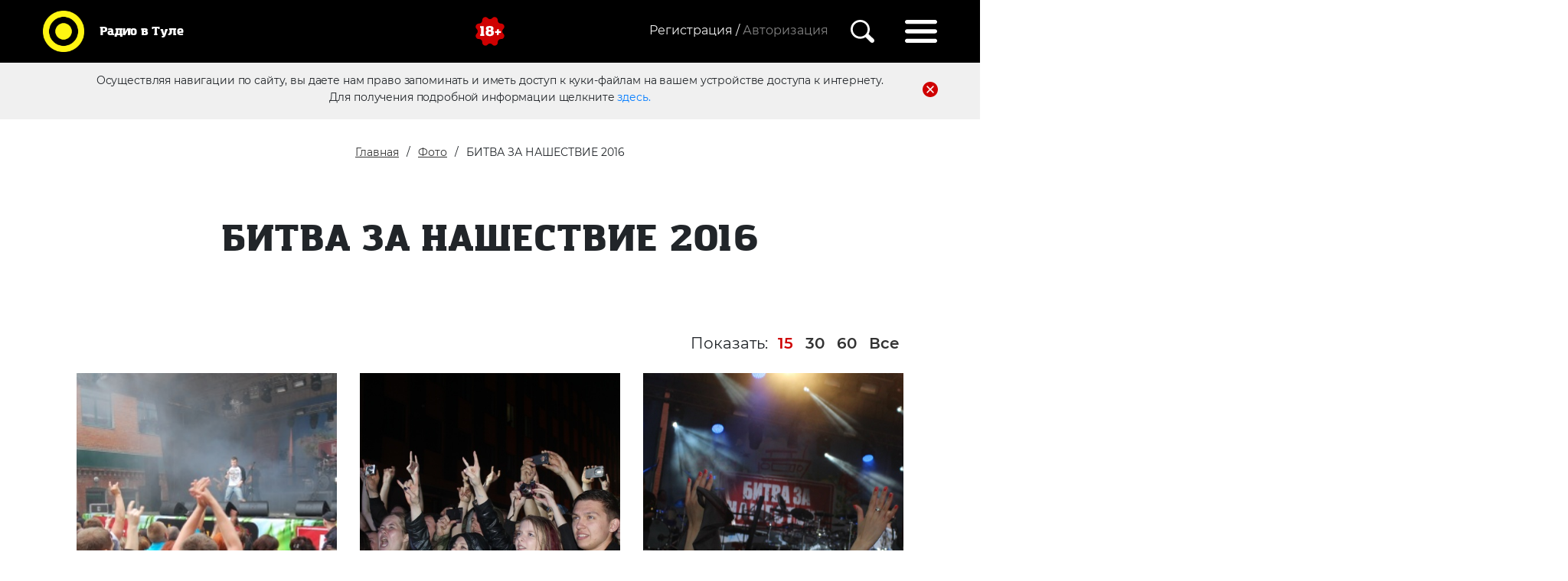

--- FILE ---
content_type: text/html; charset=UTF-8
request_url: https://radiovtule.ru/foto-meropriyatii/bitva-za-nashestvie-2016
body_size: 7930
content:
<!DOCTYPE html>
<html lang="ru">

<head> 
    <meta charset="utf-8">
    <meta name="viewport" content="initial-scale=1.0, width=device-width">
    <base href="https://radiovtule.ru/"> 
    <title>БИТВА ЗА НАШЕСТВИЕ 2016 | Радио в Туле</title>
    <meta name="yandex-verification" content="9561d89a3a2fe999" />
    <link href="css/bootstrap.min.css" rel="stylesheet">
            
    <link rel="stylesheet" type="text/css" href="./slick/slick.css">
    <link rel="stylesheet" type="text/css" href="./slick/slick-theme.css">
    <link href="css/style.css" rel="stylesheet">
    <link href="css/reg.css" rel="stylesheet">
    <script src="https://ajax.googleapis.com/ajax/libs/jquery/3.1.0/jquery.min.js"></script>
    <link rel="stylesheet" href="https://ajax.googleapis.com/ajax/libs/jqueryui/1.12.1/themes/smoothness/jquery-ui.css">
    <script src="https://ajax.googleapis.com/ajax/libs/jqueryui/1.12.1/jquery-ui.min.js"></script>


    <meta name="description" content="">
    <meta name="yandex-verification" content="fa097159fbf58ad1" />
    
    <meta property="og:description" content="">
	<meta property="og:image" content="https://radiovtule.ru/img/mt_logo_new_yellow.svg">
	<meta property="og:site_name" content="Радио в Туле">
	<meta property="og:title" content="БИТВА ЗА НАШЕСТВИЕ 2016 | Радио в Туле">
	<meta property="twitter:card" content="summary_large_image">
	<meta property="og:type" content="website">
	<meta property="og:url" content="https://radiovtule.ru/foto-meropriyatii/bitva-za-nashestvie-2016">
    <meta property="og:locale" content="ru_RU">
    <!-- Разметка JSON-LD, созданная Мастером разметки структурированных данных Google. -->
    <script type="application/ld+json">
    {
      "@context": "http://schema.org",
      "@type": "LocalBusiness",
      "name": "Радио в Туле",
      "image": "https://radiovtule.ru/img/mt_logo_new_yellow.svg",
      "telephone": "+7 (4872) 250 470",
      "email": "promo71@media-trast.ru",
      "address": {
        "@type": "PostalAddress",
        "streetAddress": "г. Тула ул. Ф.Энгельса,73"
      }
    }
    </script>

  <link href="css/magnific-popup.css" rel="stylesheet">
<link rel="stylesheet" href="css/socialauth.css" type="text/css" />
<link rel="stylesheet" href="/assets/components/ajaxlogin/css/web/ajaxlogin.css" type="text/css" />
<link rel="canonical" href="https://radiovtule.ru/foto-meropriyatii/bitva-za-nashestvie-2016"/>
<link rel="next" href="https://radiovtule.ru/foto-meropriyatii/bitva-za-nashestvie-2016?page=2"/>
<link rel="stylesheet" href="/assets/components/ajaxform/css/default.css" type="text/css" />
</head>

<body>

   <nav class="navbar">
    
    <a class="navbar-brand" href="/">
        <img src="img/mt_logo_new_yellow.svg" height="70" width="70" class="d-inline-block" alt="">
        <p>Радио в Туле</p>
</a>
    
    <img class="eighteen d-inline-block" src="img/18.svg" alt="">
    
    <div class="regblock d-inline-block">
        
            <div class="registration d-inline-block">
                <a href="registracziya/" class="registration d-none d-md-inline-block">Регистрация /</a>

<div class="regmodal d-none d-md-block">
    <h4>Регистрация позволит</h4>
    <ul>
        <li>Голосовать за любимых конкурсантов</li>
        <li>Оставлять комментарии и отзывы</li>
        <li>Первым узнать об акция и конкурсах</li>
    </ul>          
    
    <a href="registracziya/" class="d-inline-block">Зарегистрироваться</a>
    <div class="socicons">
        <div class="social-modal-auth auth"><span>Войти с помощью</span><a href="https://radiovtule.ru/foto-meropriyatii/bitva-za-nashestvie-2016?hauth_action=login&amp;provider=Vkontakte" class="ha-icon vkontakte" rel="nofollow" title="Vkontakte">Vkontakte</a></div>   
    </div>
</div>

<span class="autorization ajaxlogin-btn" data-toggle="modal" data-target="#ajaxlogin-modal" data-ajaxlogin="Login">
Авторизация</span>   
            </div>
     
      
            <img class="searchicon" src="img/search.svg" alt="">
            <div class="searchbar text-right">
     <form class="sisea-search-form" action="poisk" method="get"> 
     <fieldset> 
     <input type="hidden" name="id" value="39" />
        <input placeholder="Введите поисковой запрос. Например, акции от Европа Плюс" type="text" name="search" id="search" value="">
        <button type="submit" value="Поиск" class="sbutton">
            <img class="searchicon" src="img/search.svg" alt="">
            </button>
     </fieldset>
     </form>
  </div>
            <img class="hambicon" src="img/hamburger.svg" alt="">
            <div class="menudrop">

                <img class="exitmenu" src="img/exitmenu.svg" alt="">
                <ul>
                    <li><a href="https://radiovtule.ru/vse-sobyitiya/sobytia">События</a></li>
                    <li><a href="konkursyi/">Конкурсы</a></li>
                    <li><a href="https://radiovtule.ru/vedushhie">Ведущие</a></li>
                    <li><a href="https://radiovtule.ru/novosti">Новости</a></li>
                    <li><a href="https://radiovtule.ru/o-kompanii">О компании</a></li>
                    <li><a href="https://radiovtule.ru/foto-meropriyatii">Фото</a></li>
                    <li><a href="https://radiovtule.ru/reklama">Реклама</a></li>
                    <li><a href="https://radiovtule.ru/o-nas">Пресса о нас</a></li>
                </ul>
                <br>
                <p>Радиостанции</p>
                <ul class="radioul">
                    <li><a href="https://radiovtule.ru/radiostanczii/dorozhnoe-radio">Дорожное радио</a></li>
                    <li><a href="https://radiovtule.ru/radiostanczii/radio-record">Радио Рекорд</a></li>
                    <li><a href="https://radiovtule.ru/radiostanczii/pi-fm">Пи Fm</a></li>
                    <li><a href="https://radiovtule.ru/radiostanczii/retro-fm">Ретро FM</a></li>
                    <li><a href="https://radiovtule.ru/radiostanczii/radio-energy">РАДИО ENERGY</a></li>
                    <li><a href="https://radiovtule.ru/radiostanczii/nashe-radio">НАШЕ радио</a></li>
                    <li><a href="https://radiovtule.ru/radiostanczii/yumor-fm">Юмор FM</a></li>
                    <li><a href="https://radiovtule.ru/radiostanczii/miliczejskaya-volna">Милицейская волна</a></li>
                    <li><a href="https://radiovtule.ru/radiostanczii/avtoradio">Авторадио</a></li>
                    <li><a href="https://radiovtule.ru/radiostanczii/europa-plus">Европа Плюс</a></li>
                    <li><a href="https://radiovtule.ru/radiostanczii/russkoe-radio">Русское Радио</a></li>
                    <li><a href="https://radiovtule.ru/radiostanczii/love-radio">Love Radio</a></li>
                    <li><a href="https://radiovtule.ru/radiostanczii/radio-monte-carlo">Radio Monte Carlo</a></li>
                    <li><a href="https://radiovtule.ru/radiostanczii/radio-dacha">Радио Дача</a></li>
                    <li><a href="https://radiovtule.ru/radiostanczii/radio-shanson">Радио Шансон</a></li>
                </ul>

        </div>
        </div>
</nav>

    <div class="firsttime">
        <p>Осуществляя навигации по сайту, вы даете нам право запоминать и иметь доступ к куки-файлам на вашем устройстве доступа к интернету.</p>
        <img src="img/delete.svg" alt="Иконка Закрыть">
        <p>Для получения подробной информации щелкните <a href="personalnaya-informacziya">здесь.</a></p>

        </div>

    <div class="zajavka">
        <button class="btn-close-radio"  type="button">&times;</button>
        
        <a class="phone" href="tel:8 (4872) 250 470">8 (4872) 250 470</a>
        <a class="actionbut promotionradio" href="https://radiovtule.ru/reklama">Реклама&nbsp;в&nbsp;эфире</a>
        <button class="actionbut zajavkaonline" data-radio="">Написать ведущему</button> 
        <p class="textplayer">Кликни по логотипу любимой станции и слушай радио online</p
        >
        
        <div class="playerblock">
        <div class="onair">
            <p>В эфире:</p>
            <div class="stantionname nobr">Радио Рекорд</div>
        </div>
        
        <div class="radioplayer">
            <button class="btn-close-radio d-block d-md-none"  type="button">&times;</button>
        
        <audio id="player" src="http://87.244.47.90:8000/MV"></audio>
        <button class="play"><img src="img/play.svg" alt="Иконка Играть"></button>
        <button class="stop"><img src="img/pause.svg" alt="Иконка Пауза"></button>
        <div class="speakers">
        <p class= "stantionnamemob">Радио Рекорд</p>
        <button class="volumemute"><img src="img/volume.svg" alt="Иконка Звук"></button>
        <button class="volumemutemob"><img src="img/speakermutemob.svg" alt="Иконка Звук Мобильная"></button>
        <div class="slidervolume">
        
        </div>
         <button class="volumemob"><img src="img/speakermob.svg" alt="Иконка Звук Мобильная"></button>  
         </div>
         
         </div>
        <div class="radiophone nobr">
        <div class="mainphone nobr">8 (4872) 711 91 3</div>
        <div class="SMS nobr">Отправь SMS на номер 5533_LOVE_текст</div>
        <div class="SMSnext nobr">SMS 5533 02</div>
        <div class="messengers nobr">
        </div>
        </div>
        </div>


        <div class="radiobuttons">
                         
                <div class="radiopl2 dorojnoe" data-radio="1"><img src="img/dorojnoe.png" alt="Дорожное Радио"></div>
             
                <div class="radiopl2 record" data-radio="2"><img src="img/record.png" alt="Record"></div>
             
                <div class="radiopl2 pifm" data-radio="8"><img src="assets/gallery/Logo_station_orig/917_pifm.png" alt="Пи FM"></div>
             
                <div class="radiopl2 retro" data-radio="3"><img src="img/retro.png" alt="Ретро FM"></div>
             
                <div class="radiopl2 energy" data-radio="9"><img src="assets/gallery/Logo_station_orig/1014_energy.png" alt="РАДИО ENERGY"></div>
             
                <div class="radiopl2 nashe" data-radio="4"><img src="img/nashe.png" alt="Наше Радио"></div>
             
                <div class="radiopl2 humor" data-radio="10"><img src="assets/gallery/Logo_station_orig/1027_humor.png" alt="Юмор FM"></div>
             
                <div class="radiopl2 miliceyskaja" data-radio="5"><img src="img/mv_103_3.png" alt="Милицейская волна"></div>
             
                <div class="radiopl2 avtoradio" data-radio="11"><img src="assets/gallery/Logo_station_orig/AvtoRadio_origin_0619.png" alt="Авторадио"></div>
             
                <div class="radiopl2 europa" data-radio="6"><img src="assets/gallery/Logo_station_orig/1049_europa1.png.png" alt="Европа Плюс"></div>
             
                <div class="radiopl2 russkoe" data-radio="12"><img src="assets/gallery/Logo_station_orig/1053_russkoe.png" alt="Русское Радио"></div>
             
                <div class="radiopl2 love" data-radio="7"><img src="img/love-radio-logo.png" alt="Love Радио"></div>
             
                <div class="radiopl2 monte_carlo" data-radio="13"><img src="assets/gallery/Logo_station_orig/Logo_MC_gold.png" alt="Radio Monte Carlo"></div>
             
                <div class="radiopl2 dacha" data-radio="14"><img src="assets/gallery/Logo_station_orig/1069_dacha.png" alt="Радио Дача"></div>
             
                <div class="radiopl2 shanson" data-radio="15"><img src="assets/gallery/Logo_station_orig/1075_Shanson_orig_0420.png" alt="Радио Шансон"></div>
                    </div>
        
    </div>


    <section class="headeractions news">
        <div class="container">
        <div class="row">
                
                <div class="breadcrumbs">
                    <ul class="breadcrumb"><li><a href="/">Главная</a></li>
<li><a href="foto-meropriyatii/">Фото</a></li>
<li class="active">БИТВА ЗА НАШЕСТВИЕ 2016</li></ul>
                </div>
                <h2> БИТВА ЗА НАШЕСТВИЕ 2016 </h2>
                <p class="infogallery"></p>
            </div>
        </div>
    </section>

    <section class="news">
    <div class="container">
    
<div class="filtergallery text-right"><div class="show">Показать: <a href="foto-meropriyatii/bitva-za-nashestvie-2016?limit=15">15</a><a href="foto-meropriyatii/bitva-za-nashestvie-2016?limit=30">30</a><a href="foto-meropriyatii/bitva-za-nashestvie-2016?limit=60">60</a><a href="foto-meropriyatii/bitva-za-nashestvie-2016?limit=99999999999">Все</a></div></div>
<div class="row nomarg popup-gallery">
        
        <div class="col-md-4">
    <a class="portfolio-box" href="foto-meropriyatij/Foto/OldFoto/Битва_за_нашествие_2016/Bitva_Za_Nashestvie_2016_1.jpg">
        <div class="galleryphoto" style="background-image: url('foto-meropriyatij/Foto/OldFoto/Битва_за_нашествие_2016/Bitva_Za_Nashestvie_2016_1.jpg')"></div>
    </a>
 </div><div class="col-md-4">
    <a class="portfolio-box" href="foto-meropriyatij/Foto/OldFoto/Битва_за_нашествие_2016/Bitva_Za_Nashestvie_2016_2.jpg">
        <div class="galleryphoto" style="background-image: url('foto-meropriyatij/Foto/OldFoto/Битва_за_нашествие_2016/Bitva_Za_Nashestvie_2016_2.jpg')"></div>
    </a>
 </div><div class="col-md-4">
    <a class="portfolio-box" href="foto-meropriyatij/Foto/OldFoto/Битва_за_нашествие_2016/Bitva_Za_Nashestvie_2016_3.jpg">
        <div class="galleryphoto" style="background-image: url('foto-meropriyatij/Foto/OldFoto/Битва_за_нашествие_2016/Bitva_Za_Nashestvie_2016_3.jpg')"></div>
    </a>
 </div><div class="col-md-4">
    <a class="portfolio-box" href="foto-meropriyatij/Foto/OldFoto/Битва_за_нашествие_2016/Bitva_Za_Nashestvie_2016_4.jpg">
        <div class="galleryphoto" style="background-image: url('foto-meropriyatij/Foto/OldFoto/Битва_за_нашествие_2016/Bitva_Za_Nashestvie_2016_4.jpg')"></div>
    </a>
 </div><div class="col-md-4">
    <a class="portfolio-box" href="foto-meropriyatij/Foto/OldFoto/Битва_за_нашествие_2016/Bitva_Za_Nashestvie_2016_5.jpg">
        <div class="galleryphoto" style="background-image: url('foto-meropriyatij/Foto/OldFoto/Битва_за_нашествие_2016/Bitva_Za_Nashestvie_2016_5.jpg')"></div>
    </a>
 </div><div class="col-md-4">
    <a class="portfolio-box" href="foto-meropriyatij/Foto/OldFoto/Битва_за_нашествие_2016/Bitva_Za_Nashestvie_2016_6.jpg">
        <div class="galleryphoto" style="background-image: url('foto-meropriyatij/Foto/OldFoto/Битва_за_нашествие_2016/Bitva_Za_Nashestvie_2016_6.jpg')"></div>
    </a>
 </div><div class="col-md-4">
    <a class="portfolio-box" href="foto-meropriyatij/Foto/OldFoto/Битва_за_нашествие_2016/Bitva_Za_Nashestvie_2016_7.jpg">
        <div class="galleryphoto" style="background-image: url('foto-meropriyatij/Foto/OldFoto/Битва_за_нашествие_2016/Bitva_Za_Nashestvie_2016_7.jpg')"></div>
    </a>
 </div><div class="col-md-4">
    <a class="portfolio-box" href="foto-meropriyatij/Foto/OldFoto/Битва_за_нашествие_2016/Bitva_Za_Nashestvie_2016_8.jpg">
        <div class="galleryphoto" style="background-image: url('foto-meropriyatij/Foto/OldFoto/Битва_за_нашествие_2016/Bitva_Za_Nashestvie_2016_8.jpg')"></div>
    </a>
 </div><div class="col-md-4">
    <a class="portfolio-box" href="foto-meropriyatij/Foto/OldFoto/Битва_за_нашествие_2016/Bitva_Za_Nashestvie_2016_9.jpg">
        <div class="galleryphoto" style="background-image: url('foto-meropriyatij/Foto/OldFoto/Битва_за_нашествие_2016/Bitva_Za_Nashestvie_2016_9.jpg')"></div>
    </a>
 </div><div class="col-md-4">
    <a class="portfolio-box" href="foto-meropriyatij/Foto/OldFoto/Битва_за_нашествие_2016/Bitva_Za_Nashestvie_2016_10.jpg">
        <div class="galleryphoto" style="background-image: url('foto-meropriyatij/Foto/OldFoto/Битва_за_нашествие_2016/Bitva_Za_Nashestvie_2016_10.jpg')"></div>
    </a>
 </div><div class="col-md-4">
    <a class="portfolio-box" href="foto-meropriyatij/Foto/OldFoto/Битва_за_нашествие_2016/Bitva_Za_Nashestvie_2016_11.jpg">
        <div class="galleryphoto" style="background-image: url('foto-meropriyatij/Foto/OldFoto/Битва_за_нашествие_2016/Bitva_Za_Nashestvie_2016_11.jpg')"></div>
    </a>
 </div><div class="col-md-4">
    <a class="portfolio-box" href="foto-meropriyatij/Foto/OldFoto/Битва_за_нашествие_2016/Bitva_Za_Nashestvie_2016_12.jpg">
        <div class="galleryphoto" style="background-image: url('foto-meropriyatij/Foto/OldFoto/Битва_за_нашествие_2016/Bitva_Za_Nashestvie_2016_12.jpg')"></div>
    </a>
 </div><div class="col-md-4">
    <a class="portfolio-box" href="foto-meropriyatij/Foto/OldFoto/Битва_за_нашествие_2016/Bitva_Za_Nashestvie_2016_13.jpg">
        <div class="galleryphoto" style="background-image: url('foto-meropriyatij/Foto/OldFoto/Битва_за_нашествие_2016/Bitva_Za_Nashestvie_2016_13.jpg')"></div>
    </a>
 </div><div class="col-md-4">
    <a class="portfolio-box" href="foto-meropriyatij/Foto/OldFoto/Битва_за_нашествие_2016/Bitva_Za_Nashestvie_2016_14.jpg">
        <div class="galleryphoto" style="background-image: url('foto-meropriyatij/Foto/OldFoto/Битва_за_нашествие_2016/Bitva_Za_Nashestvie_2016_14.jpg')"></div>
    </a>
 </div><div class="col-md-4">
    <a class="portfolio-box" href="foto-meropriyatij/Foto/OldFoto/Битва_за_нашествие_2016/Bitva_Za_Nashestvie_2016_15.jpg">
        <div class="galleryphoto" style="background-image: url('foto-meropriyatij/Foto/OldFoto/Битва_за_нашествие_2016/Bitva_Za_Nashestvie_2016_15.jpg')"></div>
    </a>
 </div>
    
    </div>
<script src="//yastatic.net/es5-shims/0.0.2/es5-shims.min.js"></script>
<script src="//yastatic.net/share2/share.js"></script>

                <div class="social text-right">Поделитесь в социальных сетях <div class="ya-share2" data-services="vkontakte,odnoklassniki,telegram" data-bare data-description="" 
data-image="https://radiovtule.ru/"></div> 
        </div>

            <div class="row">
                <div class="col-lg-12 text-center paginator">&nbsp;<a class="activepag" href="foto-meropriyatii/bitva-za-nashestvie-2016">1</a><a href="foto-meropriyatii/bitva-za-nashestvie-2016?page=2">2</a><a href="foto-meropriyatii/bitva-za-nashestvie-2016?page=3">3</a><a href="foto-meropriyatii/bitva-za-nashestvie-2016?page=4">4</a><span>...</span><a href="foto-meropriyatii/bitva-za-nashestvie-2016?page=7">7</a><a href="foto-meropriyatii/bitva-za-nashestvie-2016?page=8">8</a><li class="control"><a href="foto-meropriyatii/bitva-za-nashestvie-2016?page=2">&raquo;</a></li></div>
            </div>
        
        </div>
    </section>
   <section id="prefooter"> 
    <div class="radiobuttons">
        
</section>
    
    
    <footer>
        <div class="container">
            <div class="row">

            <ul>
                <div>
                <li><a href="https://radiovtule.ru/vse-sobyitiya/sobytia">События</a></li>
                <li><a href="konkursyi/">Конкурсы</a></li>
                <li><a href="https://radiovtule.ru/vedushhie">Ведущие</a></li>
                <li><a href="https://radiovtule.ru/novosti">Новости</a></li>
                </div>
                <div>
                <li><a href="https://radiovtule.ru/o-kompanii">О компании</a></li>
                <li><a href="https://radiovtule.ru/foto-meropriyatii">Фото</a></li>
                <li><a href="https://radiovtule.ru/reklama">Реклама</a></li>
                <li><a href="https://radiovtule.ru/o-nas">Пресса о нас</a></li>
                </div>
            </ul>
            </div>
            <div class="row">
            <h3 class="text-center">Радио в Туле</h3>
            <div id="politic">
                <img src="img/18.svg" alt="">
                <p>© ООО «РА Медиа траст», 2021</p>
                <p>Все права защищены.</p>
                <br>
                <p>Обслуживающая бухгалтерия/юристы</p>
                <a href="mailto:smirnovagv@cons71.ru">smirnovagv@cons71.ru</a>
            </div>
            <div class="offset-lg-3 col-lg-2 callus offset-md-2 col-md-3"><a href="mailto:<small>promo71@media-trast.ru</small>"><small>promo71@media-trast.ru</small></a></div>
            <div class="col-lg-2 text-center col-md-3 callus"><a href="tel:+7 (4872) 250 470<br>">+7 (4872) 250 470<br></a></div>
            <div class="col-lg-2 text-right  col-md-3 callus"><a target="_blank" href="https://yandex.ru/maps/15/tula/house/ulitsa_boldina_92/Z04YcwBkS0QGQFtufX12dHlhbQ==/?ll=37.577190%2C54.174663&z=16.96">г. Тула<br><small>ул. Болдина,92</small></a></div>
            </div>
                                    
            
            <div class="row">
                <div class="sociconsfooter text-center">
                                                                                                                                        </div>
            </div>
                        <div class="row">
                <div class="crumbs text-center">
                    <a href="https://radiovtule.ru/registracziya/politika-konfidenczialnosti">Политика конфиденциальности</a>
                    <a href="https://radiovtule.ru/registracziya/polzovatelskoe-soglashenie">Пользовательское соглашение</a>
                   
                </div>
            </div>
        </div>


        </div>
        
        <img id="scroller" src="img/totop.svg">
    </footer>

    
    <div id="modal_form2">
    
    <h3>Заявка on-line</h3>
    
      <form action="" method="post" class="ajax_form">
      <div class="form-group">
        <div class="controls">
            <input type="text" id="af_name" name="name" placeholder="Ваше имя" class="form-control" required />
            <span class="error_name"></span>
        </div>
    </div>

    <div class="form-group">
        <div class="controls">
            <textarea id="af_message" required  name="message" placeholder="Текст заявки (Максимум 1000 символов)" maxlength="1000" class="form-control" rows="5"></textarea>
            <span class="error_message"></span>
        </div>
    </div>

    
    <div class="g-recaptcha" data-sitekey="6LdRc2IUAAAAAOxHFSQNG0qbPCciSOFVGN7Y-3Vv"></div>
<script type="text/javascript" src="https://www.google.com/recaptcha/api.js?hl=ru"></script>
    <span class="error_g-recaptcha-response error"></span>
    
    
    <br>
    
    <div class="form-group">
        <div class="controls">
            <button type="submit" class="btn actionbut">Отправить заявку</button>
        </div>
    </div>
    
    <input type="hidden" name="radio" value="">
    
    <p class="formpd">
    Нажимая на кнопку, вы даете согласие на
    обработку своих <a href="https://radiovtule.ru/registracziya/politika-konfidenczialnosti">персональных данных</a></p>

    
    

	<input type="hidden" name="af_action" value="eacc0fc79cc36cc90eda00b7d212b2d5" />
</form>

 
     </div>
    
 
    <div class="modal fade" id="disabledSuccess" tabindex="-1" role="dialog" >
    	<div class="modal-dialog">
    		 
    		<button type="button" class="form-close" data-dismiss="modal"><span>×</span></button>
    		<div class="form-success">
    		    Ваш аккаунт будет удален через 60 дней
    		</div>			 
    		 
    	</div>
    </div>  
    
    <!-- -->
    
    <div class="modal fade" id="anketa-info" tabindex="-1" role="dialog" >
    	<div class="modal-dialog">
    		 
    		<button type="button" class="form-close" data-dismiss="modal"><span>×</span></button>
    		<div class="form-success">
    		    Чтобы отредактировать анкету, напишите администратору сайта <a href="mailto:promo71@media-trast.ru">promo71@media-trast.ru</a>
    		</div>			 
    		 
    	</div>
    </div>  
    
    <!-- -->
        

    <div id="overlay"></div>





   
    <script src="js/bootstrap.bundle.min.js"></script>
    <script src="js/jquery.cookie.js"></script> 
    <script src="js/scripts.js"></script>
    <script src="./slick/slick.js"></script>
    <script>
    $('.dorojnoe').click( function(event){ 
    $("#player").attr("src", "https://mt-str.ru:8443/DorognoeTula");
    $(".radiopl2 img").css('filter','grayscale() opacity(50%)');
    $('img', this).css('filter','unset');
    $(".stantionname").html("Дорожное радио");
    $(".stantionnamemob").html("Дорожное радио");
    $(".mainphone").html("8 (4872) 250 470");
    $(".messengers").html('<span class="msgnumb"></span>');
    $(".SMS").html("");
    $(".SMSnext").html("");
    $.cookie('stantion', 'https://mt-str.ru:8443/DorognoeTula', { expires: 1,path: '/'});
    $.cookie('stantionname', 'Дорожное радио', { expires: 1,path: '/'});
    $.cookie('stantionphone', '8 (4872) 250 470', { expires: 1,path: '/'});
    $.cookie('stantionphonemsg', '<span class="msgnumb"></span>', { expires: 1,path: '/'});
    $.cookie('stantionsms', '', { expires: 1,path: '/'});
    $.cookie('stantionsmsnext', '', { expires: 1,path: '/'});
    $.cookie('stantionclass', '.dorojnoe img', { expires: 1,path: '/'});
    $.cookie('play', 'nooooo', { expires: 1, path: '/' });
    });

    $('.record').click( function(event){
    $("#player").attr("src", "https://mt-str.ru:8443/Record");
    $(".radiopl2 img").css('filter','grayscale() opacity(50%)');
    $('img', this).css('filter','unset');
    $(".stantionname").html("Радио Рекорд");
    $(".stantionnamemob").html("Радио Рекорд");
    $(".mainphone").html("8 (4872) 711 91 3");
    $(".messengers").html('<img src="img/wapp.png" alt="Ватсап иконка"><span class="msgnumb">+7 (910) 55 00 91 3</span>');
    $(".SMS").html("");
    $(".SMSnext").html("");
    $.cookie('stantion', 'https://mt-str.ru:8443/Record', {expires: 1,path: '/'});
    $.cookie('stantionname', 'Радио Рекорд', {expires: 1,path: '/'});
    $.cookie('stantionphone', '8 (4872) 711 91 3', {expires: 1,path: '/'});
    $.cookie('stantionphonemsg', '<img src="img/wapp.png" alt="Ватсап иконка"><span class="msgnumb">+7 (910) 55 00 91 3</span>', {expires: 1,path: '/'});
    $.cookie('stantionsms', '', {expires: 1,path: '/'});
    $.cookie('stantionsmsnext', '', {expires: 1,path: '/'});
    $.cookie('stantionclass', '.record img', {expires: 1,path: '/'});
    $.cookie('play', 'nooooo', {expires: 1, path: '/'});
    });
    
    $('.pifm').click( function(event){
    $("#player").attr("src", "https://mt-str.ru:8443/PiFM");
    $(".radiopl2 img").css('filter','grayscale() opacity(50%)');
    $('img', this).css('filter','unset');
    $(".stantionname").html("Пи FM");
    $(".stantionnamemob").html("Пи FM");
    $(".mainphone").html("8 (4872) 250 470");
    $(".messengers").html('<span class="msgnumb"></span>');
    $(".SMS").html("");
    $(".SMSnext").html("");
    $.cookie('stantion', 'https://mt-str.ru:8443/PiFM', {expires: 1,path: '/'});
    $.cookie('stantionname', 'Пи FM', {expires: 1,path: '/'});
    $.cookie('stantionphone', '8 (4872) 250 470', {expires: 1,path: '/'});
    $.cookie('stantionphonemsg', '<span class="msgnumb"></span>', {expires: 1,path: '/'});
    $.cookie('stantionsms', '', {expires: 1,path: '/'});
    $.cookie('stantionsmsnext', '', {expires: 1,path: '/'});
    $.cookie('stantionclass', '.pifm img', {expires: 1,path: '/'});
    $.cookie('play', 'nooooo', {expires: 1, path: '/'});
    });

    $('.retro').click( function(event){
    $("#player").attr("src", "https://mt-str.ru:8443/RetroFMTula");
    $(".radiopl2 img").css('filter','grayscale() opacity(50%)');
    $('img', this).css('filter','unset');
     $(".stantionname").html("Ретро FM");
    $(".stantionnamemob").html("Ретро FM");
    $(".mainphone").html("8(4872) 250 470");
    $(".messengers").html('<span class="msgnumb"></span>');
    $(".SMS").html("");
    $(".SMSnext").html("");
    $.cookie('stantion', 'https://mt-str.ru:8443/RetroFMTula', {expires: 1,path: '/'});
    $.cookie('stantionname', 'Ретро FM', {expires: 1,path: '/'});
    $.cookie('stantionphone', '8(4872) 250 470', {expires: 1,path: '/'});
    $.cookie('stantionphonemsg', '<span class="msgnumb"></span>', {expires: 1,path: '/'});
    $.cookie('stantionsms', '', {expires: 1,path: '/'});
    $.cookie('stantionsmsnext', '', {expires: 1,path: '/'});
    $.cookie('stantionclass', '.retro img', {expires: 1,path: '/'});
    $.cookie('play', 'nooooo', {expires: 1, path: '/'});
    });
    
    $('.energy').click( function(event){
    $("#player").attr("src", "https://mt-str.ru:8443/NRJ");
    $(".radiopl2 img").css('filter','grayscale() opacity(50%)');
    $('img', this).css('filter','unset');
    $(".stantionname").html("РАДИО ENERGY");
    $(".stantionnamemob").html("РАДИО ENERGY");
    $(".mainphone").html("8 (4872) 250 470");
    $(".messengers").html('<span class="msgnumb"></span>');
    $(".SMS").html("");
    $(".SMSnext").html("");
    $.cookie('stantion', 'https://mt-str.ru:8443/NRJ', {expires: 1,path: '/'});
    $.cookie('stantionname', 'РАДИО ENERGY', {expires: 1,path: '/'});
    $.cookie('stantionphone', '8 (4872) 250 470', {expires: 1,path: '/'});
    $.cookie('stantionphonemsg', '<span class="msgnumb"></span>', {expires: 1,path: '/'});
    $.cookie('stantionsms', '', {expires: 1,path: '/'});
    $.cookie('stantionsmsnext', '', {expires: 1,path: '/'});
    $.cookie('stantionclass', '.energy img', {expires: 1,path: '/'});
    $.cookie('play', 'nooooo', {expires: 1, path: '/'});
    });

    $('.nashe').click( function(event){
    $("#player").attr("src", "https://mt-str.ru:8443/NASHE");
    $(".radiopl2 img").css('filter','grayscale() opacity(50%)');
    $('img', this).css('filter','unset');
    $(".stantionname").html("НАШЕ радио");
    $(".stantionnamemob").html("НАШЕ радио");
    $(".mainphone").html("8 (4872) 250 470");
    $(".messengers").html('<img src="img/wapp.png" alt="Ватсап иконка"><span class="msgnumb"></span>');
    $(".SMS").html("");
    $(".SMSnext").html("");
    $.cookie('stantion', 'https://mt-str.ru:8443/NASHE', {expires: 1,path: '/'});
    $.cookie('stantionname', 'НАШЕ радио', {expires: 1,path: '/'});
    $.cookie('stantionphone', '8 (4872) 250 470', {expires: 1,path: '/'});
    $.cookie('stantionphonemsg', '<img src="img/wapp.png" alt="Ватсап иконка"><span class="msgnumb">+7 (4872) 71 101 9</span>', {expires: 1,path: '/'});
    $.cookie('stantionsms', '', {expires: 1,path: '/'});
    $.cookie('stantionsmsnext', '', {expires: 1,path: '/'});
    $.cookie('stantionclass', '.nashe img', {expires: 1,path: '/'});
    $.cookie('play', 'nooooo', {expires: 1, path: '/'});
    });
    
    $('.humor').click( function(event){
    $("#player").attr("src", "https://mt-str.ru:8443/rh");
    $(".radiopl2 img").css('filter','grayscale() opacity(50%)');
    $('img', this).css('filter','unset');
    $(".stantionname").html("Юмор FM");
    $(".stantionnamemob").html("Юмор FM");
    $(".mainphone").html("8 (4872) 250 470");
    $(".messengers").html('<span class="msgnumb"></span>');
    $(".SMS").html("");
    $(".SMSnext").html("");
    $.cookie('stantion', 'https://mt-str.ru:8443/rh', {expires: 1,path: '/'});
    $.cookie('stantionname', 'Юмор FM', {expires: 1,path: '/'});
    $.cookie('stantionphone', '8 (4872) 250 470', {expires: 1,path: '/'});
    $.cookie('stantionphonemsg', '<span class="msgnumb"></span>', {expires: 1,path: '/'});
    $.cookie('stantionsms', '', {expires: 1,path: '/'});
    $.cookie('stantionsmsnext', '', {expires: 1,path: '/'});
    $.cookie('stantionclass', '.humor img', {expires: 1,path: '/'});
    $.cookie('play', 'nooooo', {expires: 1, path: '/'});
    });

    $('.miliceyskaja').click( function(event){
    $("#player").attr("src", "https://mt-str.ru:8443/MV");
    $(".radiopl2 img").css('filter','grayscale() opacity(50%)');
    $('img', this).css('filter','unset');
    $(".stantionname").html("Милицейская волна");
    $(".stantionnamemob").html("Милицейская волна");
    $(".mainphone").html("8 (4872) 71 103 3");
    $(".messengers").html('<img src="img/wapp.png" alt="Ватсап иконка"><span class="msgnumb">+7 (905) 623 103 3</span>');
    $(".SMS").html("");
    $(".SMSnext").html("");
    $.cookie('stantion', 'https://mt-str.ru:8443/MV', {expires: 1,path: '/'});
    $.cookie('stantionname', 'Милицейская волна', {expires: 1,path: '/'});
    $.cookie('stantionphone', '8 (4872) 71 103 3', {expires: 1,path: '/'});
    $.cookie('stantionphonemsg', '<img src="img/wapp.png" alt="Ватсап иконка"><span class="msgnumb">+7 (905) 623 103 3</span>', {expires: 1,path: '/'});
    $.cookie('stantionsms', '', {expires: 1,path: '/'});
    $.cookie('stantionsmsnext', '', {expires: 1,path: '/'});
    $.cookie('stantionclass', '.miliceyskaja img', {expires: 1,path: '/'});
    $.cookie('play', 'nooooo', {expires: 1, path: '/'});
    });
    
    $('.avtoradio').click( function(event){
    $("#player").attr("src", "https://mt-str.ru:8443/ABTO");
    $(".radiopl2 img").css('filter','grayscale() opacity(50%)');
    $('img', this).css('filter','unset');
    $(".stantionname").html("Авторадио");
    $(".stantionnamemob").html("Авторадио");
    $(".mainphone").html("8 (4872) 71 104 4");
    $(".messengers").html('<img src="img/wapp.png" alt="Ватсап иконка"><span class="msgnumb">+7 (4872) 71 104 4</span>');
    $(".SMS").html("");
    $(".SMSnext").html("");
    $.cookie('stantion', 'https://mt-str.ru:8443', {expires: 1,path: '/'});
    $.cookie('stantionname', 'Авторадио', {expires: 1,path: '/'});
    $.cookie('stantionphone', '8 (4872) 71 104 4', {expires: 1,path: '/'});
    $.cookie('stantionphonemsg', '<img src="img/wapp.png" alt="Ватсап иконка"><span class="msgnumb">+7 (4872) 71 104 4</span>', {expires: 1,path: '/'});
    $.cookie('stantionsms', '', {expires: 1,path: '/'});
    $.cookie('stantionsmsnext', '', {expires: 1,path: '/'});
    $.cookie('stantionclass', '.avtoradio img', {expires: 1,path: '/'});
    $.cookie('play', 'nooooo', {expires: 1, path: '/'});
    });

    $('.europa').click( function(event){
    $("#player").attr("src", "https://mt-str.ru:8443/EPTula");
    $(".radiopl2 img").css('filter','grayscale() opacity(50%)');
    $('img', this).css('filter','unset');
    $(".stantionname").html("Европа Плюс");
    $(".stantionnamemob").html("Европа Плюс");
    $(".mainphone").html("8 (4872) 71 104 9");
    $(".messengers").html('<img src="img/wapp.png" alt="Ватсап иконка"><span class="msgnumb">+7 (953) 957 104 9</span>');
    $(".SMS").html("");
    $(".SMSnext").html("");
    $.cookie('stantion', 'https://mt-str.ru:8443/EPTula', {expires: 1,path: '/'});
    $.cookie('stantionname', 'Европа Плюс', {expires: 1,path: '/'});
    $.cookie('stantionphone', '8 (4872) 71 104 9', {expires: 1,path: '/'});
    $.cookie('stantionphonemsg', '<img src="img/wapp.png" alt="Ватсап иконка"><span class="msgnumb">+7 (953) 957 104 9</span>', {expires: 1,path: '/'});
    $.cookie('stantionsms', '', {expires: 1,path: '/'});
    $.cookie('stantionsmsnext', '', {expires: 1,path: '/'});
    $.cookie('stantionclass', '.europa img', {expires: 1,path: '/'});
    $.cookie('play', 'nooooo', {expires: 1, path: '/'});
    });
    
    $('.russkoe').click( function(event){
    $("#player").attr("src", "https://mt-str.ru:8443/Rus");
    $(".radiopl2 img").css('filter','grayscale() opacity(50%)');
    $('img', this).css('filter','unset');
    $(".stantionname").html("Русское Радио");
    $(".stantionnamemob").html("Русское Радио");
    $(".mainphone").html("8 (4872) 71 105 3");
    $(".messengers").html('<img src="img/wapp.png" alt="Ватсап иконка"><span class="msgnumb">+7(4872) 71-105-3</span>');
    $(".SMS").html("");
    $(".SMSnext").html("");
    $.cookie('stantion', 'https://mt-str.ru:8443/Rus', {expires: 1,path: '/'});
    $.cookie('stantionname', 'Русское Радио', {expires: 1,path: '/'});
    $.cookie('stantionphone', '8 (4872) 71 105 3', {expires: 1,path: '/'});
    $.cookie('stantionphonemsg', '<img src="img/wapp.png" alt="Ватсап иконка"><span class="msgnumb">+7(4872) 71-105-3</span>', {expires: 1,path: '/'});
    $.cookie('stantionsms', '', {expires: 1,path: '/'});
    $.cookie('stantionsmsnext', '', {expires: 1,path: '/'});
    $.cookie('stantionclass', '.russkoe img', {expires: 1,path: '/'});
    $.cookie('play', 'nooooo', {expires: 1, path: '/'});
    });

    $('.love').click( function(event){
    $("#player").attr("src", "https://mt-str.ru:8443/LoveTula");
    $(".radiopl2 img").css('filter','grayscale() opacity(50%)');
    $('img', this).css('filter','unset');
    $(".stantionname").html("Love Radio");
    $(".stantionnamemob").html("Love Radio");
    $(".mainphone").html("8 (4872) 71 105 8");
    $(".messengers").html('<img src="img/wapp.png" alt="Ватсап иконка"><img src="img/viber.png" alt="Вайбер иконка"><span class="msgnumb">+7 (4872) 71 105 8</span>');
    $(".SMS").html("");
    $(".SMSnext").html("");
    $.cookie('stantion', 'https://mt-str.ru:8443/LoveTula', {expires: 1,path: '/'});
    $.cookie('stantionname', 'Love Radio', {expires: 1,path: '/'});
    $.cookie('stantionphone', '8 (4872) 71 105 8', {expires: 1,path: '/'});
    $.cookie('stantionphonemsg', '<img src="img/wapp.png" alt="Ватсап иконка"><img src="img/viber.png" alt="Вайбер иконка"><span class="msgnumb">+7 (4872) 71 105 8</span>', {expires: 1,path: '/'});
    $.cookie('stantionsms', '', {expires: 1,path: '/'});
    $.cookie('stantionsmsnext', '', {expires: 1,path: '/'});
    $.cookie('stantionclass', '.love img', {expires: 1,path: '/'});
    $.cookie('play', 'nooooo', {expires: 1, path: '/'});
    });
    
    $('.monte_carlo').click( function(event){
    $("#player").attr("src", "https://mt-str.ru:8443/RMC");
    $(".radiopl2 img").css('filter','grayscale() opacity(50%)');
    $('img', this).css('filter','unset');
    $(".stantionname").html("Radio Monte Carlo");
    $(".stantionnamemob").html("Radio Monte Carlo");
    $(".mainphone").html("8 (4872) 250 470");
    $(".messengers").html('<span class="msgnumb"></span>');
    $(".SMS").html("");
    $(".SMSnext").html("");
    $.cookie('stantion', 'https://mt-str.ru:8443/RMC', {expires: 1,path: '/'});
    $.cookie('stantionname', 'Radio Monte Carlo', {expires: 1,path: '/'});
    $.cookie('stantionphone', '8 (4872) 250 470', {expires: 1,path: '/'});
    $.cookie('stantionphonemsg', '<span class="msgnumb"></span>', {expires: 1,path: '/'});
    $.cookie('stantionsms', '', {expires: 1,path: '/'});
    $.cookie('stantionsmsnext', '', {expires: 1,path: '/'});
    $.cookie('stantionclass', '.monte_carlo img', {expires: 1,path: '/'});
    $.cookie('play', 'nooooo', {expires: 1, path: '/'});
    });
    
    $('.dacha').click( function(event){
    $("#player").attr("src", "https://mt-str.ru:8443/Dacha");
    $(".radiopl2 img").css('filter','grayscale() opacity(50%)');
    $('img', this).css('filter','unset');
    $(".stantionname").html("Радио Дача");
    $(".stantionnamemob").html("Радио Дача");
    $(".mainphone").html("8 (4872) 250 470");
    $(".messengers").html('<span class="msgnumb"></span>');
    $(".SMS").html("");
    $(".SMSnext").html("");
    $.cookie('stantion', 'https://mt-str.ru:8443/Dacha', {expires: 1,path: '/'});
    $.cookie('stantionname', 'Радио Дача', {expires: 1,path: '/'});
    $.cookie('stantionphone', '8 (4872) 250 470', {expires: 1,path: '/'});
    $.cookie('stantionphonemsg', '<span class="msgnumb"></span>', {expires: 1,path: '/'});
    $.cookie('stantionsms', '', {expires: 1,path: '/'});
    $.cookie('stantionsmsnext', '', {expires: 1,path: '/'});
    $.cookie('stantionclass', '.dacha img', {expires: 1,path: '/'});
    $.cookie('play', 'nooooo', {expires: 1, path: '/'});
    });
    
    $('.shanson').click( function(event){
    $("#player").attr("src", "https://mt-str.ru:8443/Chanson");
    $(".radiopl2 img").css('filter','grayscale() opacity(50%)');
    $('img', this).css('filter','unset');
    $(".stantionname").html("Радио Шансон");
    $(".stantionnamemob").html("Радио Шансон");
    $(".mainphone").html(" 8 (4872) 250 470");
    $(".messengers").html('<span class="msgnumb"></span>');
    $(".SMS").html("");
    $(".SMSnext").html("");
    $.cookie('stantion', 'https://mt-str.ru:8443/Chanson', {expires: 1,path: '/'});
    $.cookie('stantionname', 'Радио Шансон', {expires: 1,path: '/'});
    $.cookie('stantionphone', ' 8 (4872) 250 470', {expires: 1,path: '/'});
    $.cookie('stantionphonemsg', '<span class="msgnumb"></span>', {expires: 1,path: '/'});
    $.cookie('stantionsms', '', {expires: 1,path: '/'});
    $.cookie('stantionsmsnext', '', {expires: 1,path: '/'});
    $.cookie('stantionclass', '.shanson img', {expires: 1,path: '/'});
    $.cookie('play', 'nooooo', {expires: 1, path: '/'});
    });
    
    </script>
    <!-- Yandex.Metrika counter -->
<script type="text/javascript" >
   (function(m,e,t,r,i,k,a){ m[i]=m[i]||function(){ (m[i].a=m[i].a||[]).push(arguments) };
   m[i].l=1*new Date();k=e.createElement(t),a=e.getElementsByTagName(t)[0],k.async=1,k.src=r,a.parentNode.insertBefore(k,a) })
   (window, document, "script", "https://mc.yandex.ru/metrika/tag.js", "ym");

   ym(53865391, "init", { 
        clickmap:true,
        trackLinks:true,
        accurateTrackBounce:true,
        webvisor:true
    });
</script>
<noscript><div><img src="https://mc.yandex.ru/watch/53865391" style="position:absolute; left:-9999px;" alt="" /></div></noscript>
<!-- /Yandex.Metrika counter -->

   <script src="js/jquery.magnific-popup.js"></script>
   <script>
    $('.popup-gallery').magnificPopup({
    delegate: 'a',
    type: 'image',
    tLoading: 'Загрузка изображения #%curr%...',
    mainClass: 'mfp-img-mobile',
    gallery: {
      enabled: true,
      navigateByImgClick: true,
      preload: [0, 1]
    },
    image: {
      tError: '<a href="%url%">Изобржание #%curr%</a> не загружено.'
    }
  });
   </script>

<div class="modal fade" id="ajaxlogin-modal" tabindex="-1" role="dialog" aria-labelledby="ajaxlogin-modal-Label" aria-hidden="true">
    <div class="modal-dialog" >

        <button type="button" class="close" data-dismiss="modal" aria-hidden="true">&times;</button>
        
        <div class="ajaxLogin_head">
           <a href="" class="ajaxlogin-btn"  data-ajaxlogin="Login">Авторизация</a>/<a href="registracziya/">Регистрация</a>
        </div>
                
        <div id="ajaxLoginForm"></div> 
        
        <div class="social-modal-auth auth"><span>Войти с помощью</span><a href="https://radiovtule.ru/foto-meropriyatii/bitva-za-nashestvie-2016?hauth_action=login&amp;provider=Vkontakte" class="ha-icon vkontakte" rel="nofollow" title="Vkontakte">Vkontakte</a></div>   
            
    </div>
</div>
<script type="text/javascript" src="/assets/components/ajaxlogin/js/web/ajaxlogin.js"></script>
<script>AjaxLogin.initialize({ 
    "actionUrl":"/assets/components/ajaxlogin/action.php",
    "loading":"/assets/components/ajaxlogin/img/loading.gif",
    "redirectLoginResId":"foto-meropriyatii/bitva-za-nashestvie-2016",
    "redirectSubmitResId":""});
</script>
<script type="text/javascript" src="/assets/components/ajaxform/js/default.js"></script>
<script type="text/javascript">AjaxForm.initialize({"assetsUrl":"\/assets\/components\/ajaxform\/","actionUrl":"\/assets\/components\/ajaxform\/action.php","closeMessage":"\u0437\u0430\u043a\u0440\u044b\u0442\u044c \u0432\u0441\u0435","formSelector":"form.ajax_form","pageId":954});</script>
</body>


</html>

--- FILE ---
content_type: text/html; charset=utf-8
request_url: https://www.google.com/recaptcha/api2/anchor?ar=1&k=6LdRc2IUAAAAAOxHFSQNG0qbPCciSOFVGN7Y-3Vv&co=aHR0cHM6Ly9yYWRpb3Z0dWxlLnJ1OjQ0Mw..&hl=ru&v=PoyoqOPhxBO7pBk68S4YbpHZ&size=normal&anchor-ms=20000&execute-ms=30000&cb=n7zpn8o6zvsx
body_size: 49569
content:
<!DOCTYPE HTML><html dir="ltr" lang="ru"><head><meta http-equiv="Content-Type" content="text/html; charset=UTF-8">
<meta http-equiv="X-UA-Compatible" content="IE=edge">
<title>reCAPTCHA</title>
<style type="text/css">
/* cyrillic-ext */
@font-face {
  font-family: 'Roboto';
  font-style: normal;
  font-weight: 400;
  font-stretch: 100%;
  src: url(//fonts.gstatic.com/s/roboto/v48/KFO7CnqEu92Fr1ME7kSn66aGLdTylUAMa3GUBHMdazTgWw.woff2) format('woff2');
  unicode-range: U+0460-052F, U+1C80-1C8A, U+20B4, U+2DE0-2DFF, U+A640-A69F, U+FE2E-FE2F;
}
/* cyrillic */
@font-face {
  font-family: 'Roboto';
  font-style: normal;
  font-weight: 400;
  font-stretch: 100%;
  src: url(//fonts.gstatic.com/s/roboto/v48/KFO7CnqEu92Fr1ME7kSn66aGLdTylUAMa3iUBHMdazTgWw.woff2) format('woff2');
  unicode-range: U+0301, U+0400-045F, U+0490-0491, U+04B0-04B1, U+2116;
}
/* greek-ext */
@font-face {
  font-family: 'Roboto';
  font-style: normal;
  font-weight: 400;
  font-stretch: 100%;
  src: url(//fonts.gstatic.com/s/roboto/v48/KFO7CnqEu92Fr1ME7kSn66aGLdTylUAMa3CUBHMdazTgWw.woff2) format('woff2');
  unicode-range: U+1F00-1FFF;
}
/* greek */
@font-face {
  font-family: 'Roboto';
  font-style: normal;
  font-weight: 400;
  font-stretch: 100%;
  src: url(//fonts.gstatic.com/s/roboto/v48/KFO7CnqEu92Fr1ME7kSn66aGLdTylUAMa3-UBHMdazTgWw.woff2) format('woff2');
  unicode-range: U+0370-0377, U+037A-037F, U+0384-038A, U+038C, U+038E-03A1, U+03A3-03FF;
}
/* math */
@font-face {
  font-family: 'Roboto';
  font-style: normal;
  font-weight: 400;
  font-stretch: 100%;
  src: url(//fonts.gstatic.com/s/roboto/v48/KFO7CnqEu92Fr1ME7kSn66aGLdTylUAMawCUBHMdazTgWw.woff2) format('woff2');
  unicode-range: U+0302-0303, U+0305, U+0307-0308, U+0310, U+0312, U+0315, U+031A, U+0326-0327, U+032C, U+032F-0330, U+0332-0333, U+0338, U+033A, U+0346, U+034D, U+0391-03A1, U+03A3-03A9, U+03B1-03C9, U+03D1, U+03D5-03D6, U+03F0-03F1, U+03F4-03F5, U+2016-2017, U+2034-2038, U+203C, U+2040, U+2043, U+2047, U+2050, U+2057, U+205F, U+2070-2071, U+2074-208E, U+2090-209C, U+20D0-20DC, U+20E1, U+20E5-20EF, U+2100-2112, U+2114-2115, U+2117-2121, U+2123-214F, U+2190, U+2192, U+2194-21AE, U+21B0-21E5, U+21F1-21F2, U+21F4-2211, U+2213-2214, U+2216-22FF, U+2308-230B, U+2310, U+2319, U+231C-2321, U+2336-237A, U+237C, U+2395, U+239B-23B7, U+23D0, U+23DC-23E1, U+2474-2475, U+25AF, U+25B3, U+25B7, U+25BD, U+25C1, U+25CA, U+25CC, U+25FB, U+266D-266F, U+27C0-27FF, U+2900-2AFF, U+2B0E-2B11, U+2B30-2B4C, U+2BFE, U+3030, U+FF5B, U+FF5D, U+1D400-1D7FF, U+1EE00-1EEFF;
}
/* symbols */
@font-face {
  font-family: 'Roboto';
  font-style: normal;
  font-weight: 400;
  font-stretch: 100%;
  src: url(//fonts.gstatic.com/s/roboto/v48/KFO7CnqEu92Fr1ME7kSn66aGLdTylUAMaxKUBHMdazTgWw.woff2) format('woff2');
  unicode-range: U+0001-000C, U+000E-001F, U+007F-009F, U+20DD-20E0, U+20E2-20E4, U+2150-218F, U+2190, U+2192, U+2194-2199, U+21AF, U+21E6-21F0, U+21F3, U+2218-2219, U+2299, U+22C4-22C6, U+2300-243F, U+2440-244A, U+2460-24FF, U+25A0-27BF, U+2800-28FF, U+2921-2922, U+2981, U+29BF, U+29EB, U+2B00-2BFF, U+4DC0-4DFF, U+FFF9-FFFB, U+10140-1018E, U+10190-1019C, U+101A0, U+101D0-101FD, U+102E0-102FB, U+10E60-10E7E, U+1D2C0-1D2D3, U+1D2E0-1D37F, U+1F000-1F0FF, U+1F100-1F1AD, U+1F1E6-1F1FF, U+1F30D-1F30F, U+1F315, U+1F31C, U+1F31E, U+1F320-1F32C, U+1F336, U+1F378, U+1F37D, U+1F382, U+1F393-1F39F, U+1F3A7-1F3A8, U+1F3AC-1F3AF, U+1F3C2, U+1F3C4-1F3C6, U+1F3CA-1F3CE, U+1F3D4-1F3E0, U+1F3ED, U+1F3F1-1F3F3, U+1F3F5-1F3F7, U+1F408, U+1F415, U+1F41F, U+1F426, U+1F43F, U+1F441-1F442, U+1F444, U+1F446-1F449, U+1F44C-1F44E, U+1F453, U+1F46A, U+1F47D, U+1F4A3, U+1F4B0, U+1F4B3, U+1F4B9, U+1F4BB, U+1F4BF, U+1F4C8-1F4CB, U+1F4D6, U+1F4DA, U+1F4DF, U+1F4E3-1F4E6, U+1F4EA-1F4ED, U+1F4F7, U+1F4F9-1F4FB, U+1F4FD-1F4FE, U+1F503, U+1F507-1F50B, U+1F50D, U+1F512-1F513, U+1F53E-1F54A, U+1F54F-1F5FA, U+1F610, U+1F650-1F67F, U+1F687, U+1F68D, U+1F691, U+1F694, U+1F698, U+1F6AD, U+1F6B2, U+1F6B9-1F6BA, U+1F6BC, U+1F6C6-1F6CF, U+1F6D3-1F6D7, U+1F6E0-1F6EA, U+1F6F0-1F6F3, U+1F6F7-1F6FC, U+1F700-1F7FF, U+1F800-1F80B, U+1F810-1F847, U+1F850-1F859, U+1F860-1F887, U+1F890-1F8AD, U+1F8B0-1F8BB, U+1F8C0-1F8C1, U+1F900-1F90B, U+1F93B, U+1F946, U+1F984, U+1F996, U+1F9E9, U+1FA00-1FA6F, U+1FA70-1FA7C, U+1FA80-1FA89, U+1FA8F-1FAC6, U+1FACE-1FADC, U+1FADF-1FAE9, U+1FAF0-1FAF8, U+1FB00-1FBFF;
}
/* vietnamese */
@font-face {
  font-family: 'Roboto';
  font-style: normal;
  font-weight: 400;
  font-stretch: 100%;
  src: url(//fonts.gstatic.com/s/roboto/v48/KFO7CnqEu92Fr1ME7kSn66aGLdTylUAMa3OUBHMdazTgWw.woff2) format('woff2');
  unicode-range: U+0102-0103, U+0110-0111, U+0128-0129, U+0168-0169, U+01A0-01A1, U+01AF-01B0, U+0300-0301, U+0303-0304, U+0308-0309, U+0323, U+0329, U+1EA0-1EF9, U+20AB;
}
/* latin-ext */
@font-face {
  font-family: 'Roboto';
  font-style: normal;
  font-weight: 400;
  font-stretch: 100%;
  src: url(//fonts.gstatic.com/s/roboto/v48/KFO7CnqEu92Fr1ME7kSn66aGLdTylUAMa3KUBHMdazTgWw.woff2) format('woff2');
  unicode-range: U+0100-02BA, U+02BD-02C5, U+02C7-02CC, U+02CE-02D7, U+02DD-02FF, U+0304, U+0308, U+0329, U+1D00-1DBF, U+1E00-1E9F, U+1EF2-1EFF, U+2020, U+20A0-20AB, U+20AD-20C0, U+2113, U+2C60-2C7F, U+A720-A7FF;
}
/* latin */
@font-face {
  font-family: 'Roboto';
  font-style: normal;
  font-weight: 400;
  font-stretch: 100%;
  src: url(//fonts.gstatic.com/s/roboto/v48/KFO7CnqEu92Fr1ME7kSn66aGLdTylUAMa3yUBHMdazQ.woff2) format('woff2');
  unicode-range: U+0000-00FF, U+0131, U+0152-0153, U+02BB-02BC, U+02C6, U+02DA, U+02DC, U+0304, U+0308, U+0329, U+2000-206F, U+20AC, U+2122, U+2191, U+2193, U+2212, U+2215, U+FEFF, U+FFFD;
}
/* cyrillic-ext */
@font-face {
  font-family: 'Roboto';
  font-style: normal;
  font-weight: 500;
  font-stretch: 100%;
  src: url(//fonts.gstatic.com/s/roboto/v48/KFO7CnqEu92Fr1ME7kSn66aGLdTylUAMa3GUBHMdazTgWw.woff2) format('woff2');
  unicode-range: U+0460-052F, U+1C80-1C8A, U+20B4, U+2DE0-2DFF, U+A640-A69F, U+FE2E-FE2F;
}
/* cyrillic */
@font-face {
  font-family: 'Roboto';
  font-style: normal;
  font-weight: 500;
  font-stretch: 100%;
  src: url(//fonts.gstatic.com/s/roboto/v48/KFO7CnqEu92Fr1ME7kSn66aGLdTylUAMa3iUBHMdazTgWw.woff2) format('woff2');
  unicode-range: U+0301, U+0400-045F, U+0490-0491, U+04B0-04B1, U+2116;
}
/* greek-ext */
@font-face {
  font-family: 'Roboto';
  font-style: normal;
  font-weight: 500;
  font-stretch: 100%;
  src: url(//fonts.gstatic.com/s/roboto/v48/KFO7CnqEu92Fr1ME7kSn66aGLdTylUAMa3CUBHMdazTgWw.woff2) format('woff2');
  unicode-range: U+1F00-1FFF;
}
/* greek */
@font-face {
  font-family: 'Roboto';
  font-style: normal;
  font-weight: 500;
  font-stretch: 100%;
  src: url(//fonts.gstatic.com/s/roboto/v48/KFO7CnqEu92Fr1ME7kSn66aGLdTylUAMa3-UBHMdazTgWw.woff2) format('woff2');
  unicode-range: U+0370-0377, U+037A-037F, U+0384-038A, U+038C, U+038E-03A1, U+03A3-03FF;
}
/* math */
@font-face {
  font-family: 'Roboto';
  font-style: normal;
  font-weight: 500;
  font-stretch: 100%;
  src: url(//fonts.gstatic.com/s/roboto/v48/KFO7CnqEu92Fr1ME7kSn66aGLdTylUAMawCUBHMdazTgWw.woff2) format('woff2');
  unicode-range: U+0302-0303, U+0305, U+0307-0308, U+0310, U+0312, U+0315, U+031A, U+0326-0327, U+032C, U+032F-0330, U+0332-0333, U+0338, U+033A, U+0346, U+034D, U+0391-03A1, U+03A3-03A9, U+03B1-03C9, U+03D1, U+03D5-03D6, U+03F0-03F1, U+03F4-03F5, U+2016-2017, U+2034-2038, U+203C, U+2040, U+2043, U+2047, U+2050, U+2057, U+205F, U+2070-2071, U+2074-208E, U+2090-209C, U+20D0-20DC, U+20E1, U+20E5-20EF, U+2100-2112, U+2114-2115, U+2117-2121, U+2123-214F, U+2190, U+2192, U+2194-21AE, U+21B0-21E5, U+21F1-21F2, U+21F4-2211, U+2213-2214, U+2216-22FF, U+2308-230B, U+2310, U+2319, U+231C-2321, U+2336-237A, U+237C, U+2395, U+239B-23B7, U+23D0, U+23DC-23E1, U+2474-2475, U+25AF, U+25B3, U+25B7, U+25BD, U+25C1, U+25CA, U+25CC, U+25FB, U+266D-266F, U+27C0-27FF, U+2900-2AFF, U+2B0E-2B11, U+2B30-2B4C, U+2BFE, U+3030, U+FF5B, U+FF5D, U+1D400-1D7FF, U+1EE00-1EEFF;
}
/* symbols */
@font-face {
  font-family: 'Roboto';
  font-style: normal;
  font-weight: 500;
  font-stretch: 100%;
  src: url(//fonts.gstatic.com/s/roboto/v48/KFO7CnqEu92Fr1ME7kSn66aGLdTylUAMaxKUBHMdazTgWw.woff2) format('woff2');
  unicode-range: U+0001-000C, U+000E-001F, U+007F-009F, U+20DD-20E0, U+20E2-20E4, U+2150-218F, U+2190, U+2192, U+2194-2199, U+21AF, U+21E6-21F0, U+21F3, U+2218-2219, U+2299, U+22C4-22C6, U+2300-243F, U+2440-244A, U+2460-24FF, U+25A0-27BF, U+2800-28FF, U+2921-2922, U+2981, U+29BF, U+29EB, U+2B00-2BFF, U+4DC0-4DFF, U+FFF9-FFFB, U+10140-1018E, U+10190-1019C, U+101A0, U+101D0-101FD, U+102E0-102FB, U+10E60-10E7E, U+1D2C0-1D2D3, U+1D2E0-1D37F, U+1F000-1F0FF, U+1F100-1F1AD, U+1F1E6-1F1FF, U+1F30D-1F30F, U+1F315, U+1F31C, U+1F31E, U+1F320-1F32C, U+1F336, U+1F378, U+1F37D, U+1F382, U+1F393-1F39F, U+1F3A7-1F3A8, U+1F3AC-1F3AF, U+1F3C2, U+1F3C4-1F3C6, U+1F3CA-1F3CE, U+1F3D4-1F3E0, U+1F3ED, U+1F3F1-1F3F3, U+1F3F5-1F3F7, U+1F408, U+1F415, U+1F41F, U+1F426, U+1F43F, U+1F441-1F442, U+1F444, U+1F446-1F449, U+1F44C-1F44E, U+1F453, U+1F46A, U+1F47D, U+1F4A3, U+1F4B0, U+1F4B3, U+1F4B9, U+1F4BB, U+1F4BF, U+1F4C8-1F4CB, U+1F4D6, U+1F4DA, U+1F4DF, U+1F4E3-1F4E6, U+1F4EA-1F4ED, U+1F4F7, U+1F4F9-1F4FB, U+1F4FD-1F4FE, U+1F503, U+1F507-1F50B, U+1F50D, U+1F512-1F513, U+1F53E-1F54A, U+1F54F-1F5FA, U+1F610, U+1F650-1F67F, U+1F687, U+1F68D, U+1F691, U+1F694, U+1F698, U+1F6AD, U+1F6B2, U+1F6B9-1F6BA, U+1F6BC, U+1F6C6-1F6CF, U+1F6D3-1F6D7, U+1F6E0-1F6EA, U+1F6F0-1F6F3, U+1F6F7-1F6FC, U+1F700-1F7FF, U+1F800-1F80B, U+1F810-1F847, U+1F850-1F859, U+1F860-1F887, U+1F890-1F8AD, U+1F8B0-1F8BB, U+1F8C0-1F8C1, U+1F900-1F90B, U+1F93B, U+1F946, U+1F984, U+1F996, U+1F9E9, U+1FA00-1FA6F, U+1FA70-1FA7C, U+1FA80-1FA89, U+1FA8F-1FAC6, U+1FACE-1FADC, U+1FADF-1FAE9, U+1FAF0-1FAF8, U+1FB00-1FBFF;
}
/* vietnamese */
@font-face {
  font-family: 'Roboto';
  font-style: normal;
  font-weight: 500;
  font-stretch: 100%;
  src: url(//fonts.gstatic.com/s/roboto/v48/KFO7CnqEu92Fr1ME7kSn66aGLdTylUAMa3OUBHMdazTgWw.woff2) format('woff2');
  unicode-range: U+0102-0103, U+0110-0111, U+0128-0129, U+0168-0169, U+01A0-01A1, U+01AF-01B0, U+0300-0301, U+0303-0304, U+0308-0309, U+0323, U+0329, U+1EA0-1EF9, U+20AB;
}
/* latin-ext */
@font-face {
  font-family: 'Roboto';
  font-style: normal;
  font-weight: 500;
  font-stretch: 100%;
  src: url(//fonts.gstatic.com/s/roboto/v48/KFO7CnqEu92Fr1ME7kSn66aGLdTylUAMa3KUBHMdazTgWw.woff2) format('woff2');
  unicode-range: U+0100-02BA, U+02BD-02C5, U+02C7-02CC, U+02CE-02D7, U+02DD-02FF, U+0304, U+0308, U+0329, U+1D00-1DBF, U+1E00-1E9F, U+1EF2-1EFF, U+2020, U+20A0-20AB, U+20AD-20C0, U+2113, U+2C60-2C7F, U+A720-A7FF;
}
/* latin */
@font-face {
  font-family: 'Roboto';
  font-style: normal;
  font-weight: 500;
  font-stretch: 100%;
  src: url(//fonts.gstatic.com/s/roboto/v48/KFO7CnqEu92Fr1ME7kSn66aGLdTylUAMa3yUBHMdazQ.woff2) format('woff2');
  unicode-range: U+0000-00FF, U+0131, U+0152-0153, U+02BB-02BC, U+02C6, U+02DA, U+02DC, U+0304, U+0308, U+0329, U+2000-206F, U+20AC, U+2122, U+2191, U+2193, U+2212, U+2215, U+FEFF, U+FFFD;
}
/* cyrillic-ext */
@font-face {
  font-family: 'Roboto';
  font-style: normal;
  font-weight: 900;
  font-stretch: 100%;
  src: url(//fonts.gstatic.com/s/roboto/v48/KFO7CnqEu92Fr1ME7kSn66aGLdTylUAMa3GUBHMdazTgWw.woff2) format('woff2');
  unicode-range: U+0460-052F, U+1C80-1C8A, U+20B4, U+2DE0-2DFF, U+A640-A69F, U+FE2E-FE2F;
}
/* cyrillic */
@font-face {
  font-family: 'Roboto';
  font-style: normal;
  font-weight: 900;
  font-stretch: 100%;
  src: url(//fonts.gstatic.com/s/roboto/v48/KFO7CnqEu92Fr1ME7kSn66aGLdTylUAMa3iUBHMdazTgWw.woff2) format('woff2');
  unicode-range: U+0301, U+0400-045F, U+0490-0491, U+04B0-04B1, U+2116;
}
/* greek-ext */
@font-face {
  font-family: 'Roboto';
  font-style: normal;
  font-weight: 900;
  font-stretch: 100%;
  src: url(//fonts.gstatic.com/s/roboto/v48/KFO7CnqEu92Fr1ME7kSn66aGLdTylUAMa3CUBHMdazTgWw.woff2) format('woff2');
  unicode-range: U+1F00-1FFF;
}
/* greek */
@font-face {
  font-family: 'Roboto';
  font-style: normal;
  font-weight: 900;
  font-stretch: 100%;
  src: url(//fonts.gstatic.com/s/roboto/v48/KFO7CnqEu92Fr1ME7kSn66aGLdTylUAMa3-UBHMdazTgWw.woff2) format('woff2');
  unicode-range: U+0370-0377, U+037A-037F, U+0384-038A, U+038C, U+038E-03A1, U+03A3-03FF;
}
/* math */
@font-face {
  font-family: 'Roboto';
  font-style: normal;
  font-weight: 900;
  font-stretch: 100%;
  src: url(//fonts.gstatic.com/s/roboto/v48/KFO7CnqEu92Fr1ME7kSn66aGLdTylUAMawCUBHMdazTgWw.woff2) format('woff2');
  unicode-range: U+0302-0303, U+0305, U+0307-0308, U+0310, U+0312, U+0315, U+031A, U+0326-0327, U+032C, U+032F-0330, U+0332-0333, U+0338, U+033A, U+0346, U+034D, U+0391-03A1, U+03A3-03A9, U+03B1-03C9, U+03D1, U+03D5-03D6, U+03F0-03F1, U+03F4-03F5, U+2016-2017, U+2034-2038, U+203C, U+2040, U+2043, U+2047, U+2050, U+2057, U+205F, U+2070-2071, U+2074-208E, U+2090-209C, U+20D0-20DC, U+20E1, U+20E5-20EF, U+2100-2112, U+2114-2115, U+2117-2121, U+2123-214F, U+2190, U+2192, U+2194-21AE, U+21B0-21E5, U+21F1-21F2, U+21F4-2211, U+2213-2214, U+2216-22FF, U+2308-230B, U+2310, U+2319, U+231C-2321, U+2336-237A, U+237C, U+2395, U+239B-23B7, U+23D0, U+23DC-23E1, U+2474-2475, U+25AF, U+25B3, U+25B7, U+25BD, U+25C1, U+25CA, U+25CC, U+25FB, U+266D-266F, U+27C0-27FF, U+2900-2AFF, U+2B0E-2B11, U+2B30-2B4C, U+2BFE, U+3030, U+FF5B, U+FF5D, U+1D400-1D7FF, U+1EE00-1EEFF;
}
/* symbols */
@font-face {
  font-family: 'Roboto';
  font-style: normal;
  font-weight: 900;
  font-stretch: 100%;
  src: url(//fonts.gstatic.com/s/roboto/v48/KFO7CnqEu92Fr1ME7kSn66aGLdTylUAMaxKUBHMdazTgWw.woff2) format('woff2');
  unicode-range: U+0001-000C, U+000E-001F, U+007F-009F, U+20DD-20E0, U+20E2-20E4, U+2150-218F, U+2190, U+2192, U+2194-2199, U+21AF, U+21E6-21F0, U+21F3, U+2218-2219, U+2299, U+22C4-22C6, U+2300-243F, U+2440-244A, U+2460-24FF, U+25A0-27BF, U+2800-28FF, U+2921-2922, U+2981, U+29BF, U+29EB, U+2B00-2BFF, U+4DC0-4DFF, U+FFF9-FFFB, U+10140-1018E, U+10190-1019C, U+101A0, U+101D0-101FD, U+102E0-102FB, U+10E60-10E7E, U+1D2C0-1D2D3, U+1D2E0-1D37F, U+1F000-1F0FF, U+1F100-1F1AD, U+1F1E6-1F1FF, U+1F30D-1F30F, U+1F315, U+1F31C, U+1F31E, U+1F320-1F32C, U+1F336, U+1F378, U+1F37D, U+1F382, U+1F393-1F39F, U+1F3A7-1F3A8, U+1F3AC-1F3AF, U+1F3C2, U+1F3C4-1F3C6, U+1F3CA-1F3CE, U+1F3D4-1F3E0, U+1F3ED, U+1F3F1-1F3F3, U+1F3F5-1F3F7, U+1F408, U+1F415, U+1F41F, U+1F426, U+1F43F, U+1F441-1F442, U+1F444, U+1F446-1F449, U+1F44C-1F44E, U+1F453, U+1F46A, U+1F47D, U+1F4A3, U+1F4B0, U+1F4B3, U+1F4B9, U+1F4BB, U+1F4BF, U+1F4C8-1F4CB, U+1F4D6, U+1F4DA, U+1F4DF, U+1F4E3-1F4E6, U+1F4EA-1F4ED, U+1F4F7, U+1F4F9-1F4FB, U+1F4FD-1F4FE, U+1F503, U+1F507-1F50B, U+1F50D, U+1F512-1F513, U+1F53E-1F54A, U+1F54F-1F5FA, U+1F610, U+1F650-1F67F, U+1F687, U+1F68D, U+1F691, U+1F694, U+1F698, U+1F6AD, U+1F6B2, U+1F6B9-1F6BA, U+1F6BC, U+1F6C6-1F6CF, U+1F6D3-1F6D7, U+1F6E0-1F6EA, U+1F6F0-1F6F3, U+1F6F7-1F6FC, U+1F700-1F7FF, U+1F800-1F80B, U+1F810-1F847, U+1F850-1F859, U+1F860-1F887, U+1F890-1F8AD, U+1F8B0-1F8BB, U+1F8C0-1F8C1, U+1F900-1F90B, U+1F93B, U+1F946, U+1F984, U+1F996, U+1F9E9, U+1FA00-1FA6F, U+1FA70-1FA7C, U+1FA80-1FA89, U+1FA8F-1FAC6, U+1FACE-1FADC, U+1FADF-1FAE9, U+1FAF0-1FAF8, U+1FB00-1FBFF;
}
/* vietnamese */
@font-face {
  font-family: 'Roboto';
  font-style: normal;
  font-weight: 900;
  font-stretch: 100%;
  src: url(//fonts.gstatic.com/s/roboto/v48/KFO7CnqEu92Fr1ME7kSn66aGLdTylUAMa3OUBHMdazTgWw.woff2) format('woff2');
  unicode-range: U+0102-0103, U+0110-0111, U+0128-0129, U+0168-0169, U+01A0-01A1, U+01AF-01B0, U+0300-0301, U+0303-0304, U+0308-0309, U+0323, U+0329, U+1EA0-1EF9, U+20AB;
}
/* latin-ext */
@font-face {
  font-family: 'Roboto';
  font-style: normal;
  font-weight: 900;
  font-stretch: 100%;
  src: url(//fonts.gstatic.com/s/roboto/v48/KFO7CnqEu92Fr1ME7kSn66aGLdTylUAMa3KUBHMdazTgWw.woff2) format('woff2');
  unicode-range: U+0100-02BA, U+02BD-02C5, U+02C7-02CC, U+02CE-02D7, U+02DD-02FF, U+0304, U+0308, U+0329, U+1D00-1DBF, U+1E00-1E9F, U+1EF2-1EFF, U+2020, U+20A0-20AB, U+20AD-20C0, U+2113, U+2C60-2C7F, U+A720-A7FF;
}
/* latin */
@font-face {
  font-family: 'Roboto';
  font-style: normal;
  font-weight: 900;
  font-stretch: 100%;
  src: url(//fonts.gstatic.com/s/roboto/v48/KFO7CnqEu92Fr1ME7kSn66aGLdTylUAMa3yUBHMdazQ.woff2) format('woff2');
  unicode-range: U+0000-00FF, U+0131, U+0152-0153, U+02BB-02BC, U+02C6, U+02DA, U+02DC, U+0304, U+0308, U+0329, U+2000-206F, U+20AC, U+2122, U+2191, U+2193, U+2212, U+2215, U+FEFF, U+FFFD;
}

</style>
<link rel="stylesheet" type="text/css" href="https://www.gstatic.com/recaptcha/releases/PoyoqOPhxBO7pBk68S4YbpHZ/styles__ltr.css">
<script nonce="BhrHyb6LRWnGgdgUJKPv7Q" type="text/javascript">window['__recaptcha_api'] = 'https://www.google.com/recaptcha/api2/';</script>
<script type="text/javascript" src="https://www.gstatic.com/recaptcha/releases/PoyoqOPhxBO7pBk68S4YbpHZ/recaptcha__ru.js" nonce="BhrHyb6LRWnGgdgUJKPv7Q">
      
    </script></head>
<body><div id="rc-anchor-alert" class="rc-anchor-alert"></div>
<input type="hidden" id="recaptcha-token" value="[base64]">
<script type="text/javascript" nonce="BhrHyb6LRWnGgdgUJKPv7Q">
      recaptcha.anchor.Main.init("[\x22ainput\x22,[\x22bgdata\x22,\x22\x22,\[base64]/[base64]/[base64]/[base64]/cjw8ejpyPj4+eil9Y2F0Y2gobCl7dGhyb3cgbDt9fSxIPWZ1bmN0aW9uKHcsdCx6KXtpZih3PT0xOTR8fHc9PTIwOCl0LnZbd10/dC52W3ddLmNvbmNhdCh6KTp0LnZbd109b2Yoeix0KTtlbHNle2lmKHQuYkImJnchPTMxNylyZXR1cm47dz09NjZ8fHc9PTEyMnx8dz09NDcwfHx3PT00NHx8dz09NDE2fHx3PT0zOTd8fHc9PTQyMXx8dz09Njh8fHc9PTcwfHx3PT0xODQ/[base64]/[base64]/[base64]/bmV3IGRbVl0oSlswXSk6cD09Mj9uZXcgZFtWXShKWzBdLEpbMV0pOnA9PTM/bmV3IGRbVl0oSlswXSxKWzFdLEpbMl0pOnA9PTQ/[base64]/[base64]/[base64]/[base64]\x22,\[base64]\\u003d\\u003d\x22,\[base64]/DnzJWdsK4w41pwr0owpFNwowWw6fDicOLRMKxXcOxVXIXwqJMw5k5w4vDm2orEV/DqlFeLFJPw4RkLh0ewrJgTzzDsMKdHTk6CUINw5bChRJtbMK+w6U7w5rCqMO8Nxh3w4HDrjltw7UcMkrClERWKsOPw61pw7rCvMO3fsO+HRLDnW1wwoTCmMKbY313w53Chlkjw5TCnH/Dg8KOwo41N8KRwq5me8OyIifDvS1Awrtew6Ubwp7CnCrDnMKQDEvDiw/[base64]/wq9VwonDucKVw7TCijFEw4DCvcODAsK8w7/Ch8O6w4QgahYxGMO1bcORMi0sw5MCLcOFwq3DqzEZKxnCucKLw79hFMKbckfDi8K5CFxUwp4sw5zDrmfCik1uJijCk8KAAcK4woEmRCpkOywEe8KKw4pbIsO7H8KNXxxrw4DDj8KlwoUYAETCnR/Cu8KLHCFlYMKROwHCoVbCk31WZTUtw5DCg8K9wo3CvVLDhsOxwqwHcsKlw4PCu3bCgMKxQMKJw5s4N8KHwqvDnX/DgAbCtMKfw6nCmzvDjcKYWcOGw4jCpXUWNcKywoFBQsOuRBFFScKsw5QBwr5ew4PDuCIewrjDvXhfSVgFNsKPIQgENnfDo0Zyf0xIGgNBfhvDtCjDqy/CqADCrsKeG0HDkgPDgy5bw6/DviMWwrkQw77DilfDg1d/dGDDu3QuwqvDvH7Dm8O3c3rDg0R2wqxcGhrChMKQw597w4HCgikeHiU9wrcpccO8O2fClMOFwqUtVsK0GMKjw7UhwrJMwodqwrHCnMKjfWjCvz7Ck8OmasK8w48pw7LCssO9w5fDthfCoULDig4wKcKywrgBwp4fw752YMONVsOMwo/DgcO5XA/[base64]/DtsORDsKcwrvCoTTCh8KEwrvCiMKBRGXCm8KHw6sLw7B6w5oPw6M3w6DDhEbCn8Kqw6zDuMKsw6zDnsOOwrpEwo/Dsg/Dri0Gwo3DowXCk8OLVB9yXDbDiELCkkQ6MSZow6rCoMKhwpvCpcKZJMOJKCspw7MlwoNgw5XDhcK/[base64]/DtlvDojpfHTY/[base64]/DlMOLw4XCn8KMGsO/S8OMw7XCjVIUwqbDvRzDjcKNYWDCrnYpGsOQVMOiwonCjxYgTcKGEMOxwptlS8O4ez4jcTPCoT4lwqDDssKIw6RqwqwPGnFFPhPCs2LDmsKHw4kIVk5dwp7DmD/DhHZ7Rg8uWMO3wr5qAz1lLsO4w4XDusO7bsKgw5JaEGkWJ8OLw5cTCMKxwqfDhsO6FsOPBQpGwoTDo1nDqMO/DAjCosOjVkcSw4jDvFfDmG/DtlMZwrltwqg5w4NOwpLCnynCrQDDnghyw5sww4obw6fDuMK5wpbCn8OgIl/[base64]/w5NWwqLDn8KJJsOHLkvCucOawql3w7vDusO+w7/DtCVHw5nDisKjw64hwq/DhWBIwrFjGsOwwobDisKHGzvDo8OIwq9pX8OWXcO9wofCm2XDijtswrLDkX4lw4p5EcKjwoExPcKLQsOiKGJow6tIR8O0U8KqLMK7VsKxQ8KnQiBmwotMwrrCg8OrwqrCh8OaPMOFScO9d8KWwqLDtCY8DMOjHcKDDsKjwroYw6rDmGrChDcDw4d8dC/DnFlUQVPCrMKKw5kmwoAKEsOJQMKFw6bCisKbCXrCucO4L8O3XSkFL8OsTT5gM8Opw6tLw7HDhA7CnT/DoAJLHVkRZ8KhwqvDsMOqek3Cp8KJFcOdP8OHwo7DoRMBYSZywqvDpcOmw5Jyw6rDrxPCqlPDsgIXwpTDrDzDuyTCphpYw4spDU9ywpbDgR3CvcOlw7rCgg7CksKXK8OgAcOnw4UaIjwZw79+wqQfUBHDulfCu1/[base64]/CsFwzIDzCncKew60GwrALQcO9wohewrrCl8OAw5ANwofDiMKMw4LCnUrDvkwAwo7Dix3CsyY4D0UwUnQdw456W8Oiw6Iow4RYw4PDtk3CtU1HGnc9w4rClMOKfB0iwojCpsOwwobCm8KZfC7Dq8OATm/CrGnDhxzDpMK9wqnCijUpwrYhT05dO8OGe23DklonfWHDgsKTwpTDjsKXVQPDusOUw6QrC8Kbw5nCq8K7wrbDtMKueMOnw4pkw5c8w6bCjcKSwpzCu8OKwqHDtMOTwp3CoU09BxjCkcKLZMKxfxQ0wohDw6LCg8OMw7DDmG/CgsK2wqvDoi9AAWYWCHLCvUbDg8Oaw6N5wosbFsK+woXChsOWw6Aiw6cBw7kawq5Jw7hnBcOmP8KmC8ObQMKdw4MVAcOGSsOwwqzDgTbCocO2MGjDq8OIw6p+wqNGbk90cQjDmnlvwpPCqcOqVXwpwq/CvBXDqS45YsKRUWspeh08LcKycU04Y8OCKsOCB1vDgcKDNF3DhsKhwrxrV3PCusK8wo7Dl3bDqUPCqytbw7nCpMO3NMO+CcO/[base64]/w6bDr0kcw5fCjxnDs8OFDFtkw7FbLMOuw69TLMOuasKxHMKHwrzCuMKBwpU0IcKow5sIDgfCswoPflPDnAcPT8OaGsOIICNow45Fwo/Cs8Ove8OHwo/DlcOCUsOHScOeYMKYwozDkHLDghgQeAk+wr/DmMK0N8KPw6rCgsKPHlAAD3NMPsKCa2rDh8O8CDHCm0wHR8KAwqzDmMOLwr1HXcK5UMKHwocTwqsNVCnCosONw4/[base64]/Ct3vCpcOgVcKTE8OtEATDtcKtwrINAW/DvU1sw5VWw6LDkGw4w6AxHE1cbR7Cgi5JWMKVCMKAwrVRc8OiwqLCrcOWwp10DgzCl8OPw4/[base64]/wrLDssOiwq87w48FQcKqLmDCisK9EMO1wrHDohcew57CusKRFCw4ccOHAU5JYMOCPGvDt8OXw7XCon9SGywHw6LCosO3w45ywp3CkFDCswJ9w7DCrC9AwqpMbgYoYm/ClsKsw43CgcOuw6MZMATChQBawrtBD8KBbcKUwp7CslINfhjCkm7CsFU3w6N3w4XDkD10XD9ZE8Kow75Aw5JawqENw7TDkRXCjybChMKcwo7DjDIcecKYwrTDkA9/QcOaw4bCqsK1w6bDsCHCmRZASsOLB8KnHcKhw6/DjMKcIyxawpfDncOpW0wNN8KMFjDCrX8AwqVcXQ1jdcOhN0DDjUPDjcOVCcOfAhvCp1kiR8K/YMKSw7jDq0R3XcOuwpzDr8KOwqnDlid/w4Z5L8O6w7s1JEfDkT1dQGxvwoQmw5sfQMOIMGRoccKxLlHDj20TXMO0w4U7w6bCicOLQsKww47Dv8KDwpcZGDXCssK2w7LCqm/CkF0qwqEUw6FMw6rDrnXDt8OAJ8K1wrEXS8KmNsK9wrVuRsO+wrZuw6DDssKWw6/CsHHCslBhNMOXwrs7Pz7CusKZLsKOb8KfUzUqcmHDrsK8fwQBWsOuScOIw7lQMl3Dq30KKzt2woN8w504RcKXRMOPwrLDji/CgVZdD2/DuBDDicKUJ8OqRTITw4gnVG7Dmx89wqIow4PCsMKvCWfCm3TDrMKjZsKTRMOow48re8OqPMKjWV7DvyV1LsOVwrfCvT8Qw5HDg8OsXsKOfMK6DH9lw58uw61fw4lYPgwGe0bCiyvCkcOPNSwAwo7Ch8OvwrLCkSFaw5Qxwo7DoAjDiCcOwofCu8OICMO/[base64]/DpMKaNV4oR0nDqsK+wowMKmcOwonDgRhFQ8OwwrAJRMKaHxXChW/DlG7DogtMARHDoMOqw6BtA8OjVh7CpMKkH1FKwpTCvMKkw7XDn3/DqV9+w64AfcKfAMOsSmQIw4XCiV7DpMOfMD/Do0d7w7HDnsK/[base64]/[base64]/[base64]/wpFawrB3w5HCskx7wqZcVlnDocOhasO2JArDpA1lLk/DqU/CncOsTcO9NiNObX/DocKhwqPCsTjChRYywqrCtwfCr8OOw5jDn8OUS8Ovw4LDssO5RAQfYsKWw7rDhx4vw7nDgx7DncKjFwPDrUNjCjw6w5jDqAjClsK4w4PDnztgw5I8w5Vsw7QlTGHDpjHDrcKqwprDu8KxSMKLaEZcPRPDiMKeQjLDi2pQwpzCsn4RwopoGgdVVjoPwrXDu8OWCTMKwq/CvUZCw64hwp/Cs8OceQ/DvMKwwprClXXDvQN9w6PCjMKEFsKlwrDCjsOIw7JlwoAUC8OIDcKeEcOgwqnCscKNw7fDoFjChWjCr8OFcMKQwq3CrsKre8K/wrofTmHCkSvDjDZcwr/CuExkwrrCs8KULMOwQ8KQPjfDqDfCiMK8KcKIwr81w7bDtMKdwozDlUg+PMOnU1TDhS7DjALDgGbCuSwdwo1AKMK3w4jCnsKqwq9JaBXDoHhuDnXDicOKVsKachVBw44ERMOHQ8ONwo/ClsOKMRbCisKLwpLDrQxDwrLCusOcNMOISMKaIz3Cq8KtbsOcfzkQw5YMwp3CucOQD8OmAMOnwq/CoD/ChX8Iw57DkB7CsQ18wo/Cuiwiw7ZIeFAEw54vw6dXDGPCgQzDvMKNw4zCuWjDsMKFbMOLCmdHKcKmOsO1wpPDrUfCpcOcDsKrMCTCjsK7woHDncOtDRHDkMO/e8KVwo1nwqnDqsOzw4bCisOudx/[base64]/[base64]/w4dEw7HClELDsMOAOGPDonfDpsOwUcOoOcKHwovCklsmw7w/wpEeKsOwwpdbwpDDoGrDncKsFk3CuCEGZcOMNFTDmQskGHoaYMKvw6/DvcK6w79Qd2rDgsKmVWByw5g2KHHCnV7CiMKbQMKcTsOBQsK8w5HCt1LDql3ClcOXw75bw7hUNMKbwozDsh3DpGLDolbDg23DgDPCkmrDvjxrenvDpmIrbBJBE8K1YmXDk8O1w6TDkcKMwoYXw7gcw4jCsHzCimYoc8KvHkg5VivDlcOlVDfDisOvwp/DmnRhGVPCtsKNwp0WLMK1wrwrw6Q1BsO9NCUbE8Kew6xVciM/wpUPMMOdwqN3w5BiJ8OMew3DusOJw74sw7vCk8OOEcK9wqRVF8K/SljDsXHCikfCgwZzw5E2fQleGgzDmQIuP8O1wp9aw7/[base64]/Cv1N8BcKgwqsNAV9+CisgwoJowqUbdlwSwrLCvsOXU23DpXkaFMOJSGfDiMKXVMOjwogVNHPDmsKZWXbDpsK/BR0+YMOKLsOfKsKMwpHDu8Oqw41ZVsOyLcOyw4gNGUXDtsKSUVnDqDpqwpAMw6JmUn7DhWltwpsQRAfCqALCrcOfwrQGw4hlHMKjKMOOScOLQMOFw5XCr8ODwoTCpCY/w7UjDnd4TE0+GsKRecKrBMK7eMOlVSoBw6kewr7CpsKrIsO+YMOrwppGOMOmwoMkw4nCssO/wrlyw40XwqnDjzEkWjHDr8OoY8KqwpXDtsKNP8KaUMOWCELCssKdw43Coi95wrbDhcK7F8Ouw7c0W8O/[base64]/JMKABFVmESI8SsOARcOTwrd2amjDrsORwo0OVH8Iw4xxYVHCpDDDn1sdwpbDnsKwSHbCjQYlAMOKYsOIwoDDkhcawpxCw63CtUZWBsOiw5LCmMO3wpbCvcKwwrFwYcOswokAw7bClB5TBGFjM8ORw4rDosOHw5jDgMOfKSwbfVwYEcKjwrVbw4hlwqXDvMKIw5/Cq0htw7lrwprClMODw4rCisOAfC8vwoMHFh8nw6vDtRhVwqtWwoXDv8KCwr9PYUE4ccK9w7B6wp8OcRh9Q8Oww4M/WlEeRRjCiG3DjwAew57CmGPCvMOED11AasKfwp7DnTzCmwQ7CBnDh8OjwpMJw6NpAcK9w5fDuMKlwrPDqcOkwp/CoMKFAsOlwpHChwHDucKSwpsnXcKmA3ktwrnCiMOVw7TCgw7DqnlUw7fDlF0Bwrxmw7fCncOGEy/CgsKVw6JKwrHCvUc/WRrCuGXDmsKtw5XCgcOmS8K4w5gzP8OKw5zDksO0RAnClUvDt3d8wq3DsTTCvsK/[base64]/[base64]/CksK4V8KEwrfCgw0Gw4vCo0/DpMKca8OgcsOIw4oTVcOjCMK2wq4edsOjwqPDv8KCWhkmw5xRUsOQw5dfwo5YwozDskbClGPCpsKNwrfCpcKKwpLCnXjCmsKIwqrCrsOpasKkRmsMIkdoNgbDu1Qhw77CqkPCvMOvUBMQasKjVwrDpzvDimbCrsO1DMKHfTrCvMKoaR7Ck8OGAsO/a0nDrXbDuAXDiTFlVsKfwoFMw6XCp8KKw4vCml3CsEx1IlxQMF1ZX8K2QzN/w5LDlMKWDC8QG8O2LANjwqrDosOKwppRw4zCpFLDhyPCvcKvO2PDlnp8FGR9GlYVw5cMw4HCtUHCpsO0wpPCm1ILwoXDvkEKwq/CgSghBV7Cij3DtMKnwqBxw4bCisOJwqTDpsORw7VqWhcWO8KWKHsuw4rCucO7MsOVBsOMGsKTw4/DtS88L8OuLsO9wq89wpnDvyzDpFXCpsKjw4TCmE1BO8KQTBpRICTCp8Oqwrguw73DkMKyZHnCqg8RH8O6w7t4w4ZtwrVCwq/DmMKASXPDncK8wpLCkmHCi8KBYcOYwrdyw57DrWzCqsK3d8KASHNNC8KAwqvChElmbcKTScOpw7pVacO0GBYfYMOKOMKGw4fCgwofAGctwqrDj8KfNgHCnMKkw7fCqQPCvVrCkgHCkDxpwp/[base64]/[base64]/CtzlBwrjDssKSwpDCiGkOwpN4w4E0Z8OnN8KOwqzDnmUWw4x3wqzCthkzwqjCjsKBYynCvMOdKcODWEUMIQjDjAk1w6HDp8OYecKKwq3CiMOdVV4sw4Yew6AKQ8OTAcKCJisaCcOXfVMQw71UCsO7w4PCi0kVbMKIIMOjNMKCw6wywq0Uwq/DrsOQw7bCpy0Pak3Cm8K1w4Jsw5UoAwHDtBbDocObJDnDuMKFwr/DvMKjw6zDhRAQUkcNw45FwpzDmsKtwqMnPcOswqrDpCpbwoHCsVvDmjfDvcO5w4wzwpABeWdmwoo0EcKZwpxxUV3CskrDukh3w6d5wqVdBHLDlRbDj8Kpwr5DcMODwo/[base64]/woPDicKcDQjDmMKbwpcCAn/Cq1x3w7QuwrPCtH8ca8O9S2xrw5wCK8KZwo1WwodnV8KaLMOuw7JJUBHCvw3DqsOXcsKpS8KWacK3wojClsOzwpljw5bCqHFUw6jDohDCpDZew5IfB8K5Kw3Cp8OmwrXDg8O/OMKDe8K2MXo+w6REwocSK8Otw7PDkHfDgD9ePsK8C8KRwo/Dr8KBwqrCpsO4wp3CksKNVsOIJB0VN8OjHC3DlcKVw6xRPG0aEGXCmcKGw5fDoW5Ywq1dwrVQQjDDksOdwpbCpMOMwrljM8ObwrPDoFfCpMKdAR5QwoHDvlxaH8ORw5M7w4cQb8OfaytCZ3BHw4c+wo7CgAlWw4nCtcKXU1LDqMKjwoHDjsOlwoDCpsOrwrZiwoICw4/DqGlEwqDDhFZAw6/DlsK6wo9Vw4fCixYawrrCinrCu8KKwpMDw6kFWMOzXS1iw4DDjhPCvXPDh1zDvUnDtMKqBmJ1wqYsw7jCgSPCtMO4wosNwotLJ8OgwpPDmsK5wqjCuw8Hwq/DtcO/PCgdwo3CnA1+TGpew7bCkHwVP07CsQPChmHCocOkwrXDkWHDqiDDi8OFEgpLwr/DosOMwqnDhMOPV8KUwqcMYh/DtQdowq7Dg1kJRcKxFcOmCynDpMKiIMKmVMOQwqUdw67DokTDqMKiCsKbJ8OPw78/[base64]/CssOXFlEUw5ccwqXCgsKuwqIzMsKlHELDn8O+wr3CscOYwp3CtQvDpSrCgsKOw4LDhsOHwqYEwotCLcOzwpIOwolhG8OZwqUYRcKVw59cccKzwrFGw4Brw5DCtCbCqhTCoEXCvcK8FcOFw6gLwrTDr8OpVMOaGDpUOMOod01/a8OmEMKoZMOKY8OCwrHDoUDDiMKow6XDmzTDiCsBRx/Ck3ZLw5k7wrUcw5jCg1/DjhfDoMOKTcOIwqUTwpPDqMKEw7XDmUh8KsKvZsKpw5zCgsOfHkJxP3jDkmgWwr3Cp0JWw5TDum/CulEMw5sPU2rCrcOYwqIYw5XCt0FKJsKlJcOUQsK4QV55O8KlLcOCwo5lAA7Dq03CvcK+aCNqAhhowqAfLMKew7Z6w6XCjm0YwrbDlDLCvMOzw4rDr17DnT/DjxVdwqbDsD4CZcOVP3LCpCHDl8Kiw5s+UR9Xw5YdB8O+cMKPKUMUKT/CombCiMKmXcO+asO5XnbChcKYc8OBcG7DiRDCgcKyFcONwqbDiAkIDDFswobDnMKCw6vCtcO7w7LClcOlenpCwrnDgUTDrMOHwowDc0rCrcO1Rg1lwpbDjMOiwpknw7/[base64]/OsKDCMKgNMKVw6XDicKlMMKrwprCvsKuw5Axw4g5w7IPTMKoPj5UwqPCisOqwpzChMOgwq/DpmvCv1PDv8OIwqNgwqzCi8OMRsKgw5tJdcOQwqfCjDsCXcKkwrg/[base64]/DqsKwwo7CllwowqPDi8O9ag/[base64]/CsMOjw4kPP8OnwohITcKAQ8Kpw4Ihw6DDhMKqYDfCg8Ocw6rCjMOcwqbDo8KLXD5Hw7UsSWzDncK2wr/ChsOAw4fCgsO8w43ChHDDjx16w6/DicKEPVZofj/DpwZdwqDCncKSwqXDvF7CvcKVw7Iyw5fClMKjwoN6J8Osw5vCozDDjmvClXBELR7CpU8uQTMlwr5tLsOFchotTybDl8OZw4Fbw7V4w5nDi0LDrlfDs8K1wpzCkMKrwpIHBMO1csOdclFdEsO8wrrDqDVEbk/Dn8KBBEfDssKVw7Idw7rCtEjChXbCvA3CjGnDhcKBUMKWdsKSTMOGOcOsE1Viwp4BwoFsW8O1ecOdCGYPw4TCtMKAwoLCpRMuw4UAw4HCpsKIwrB1TcKww5/DpxfCqXnCg8K6w5VqEcKQwoQxwqvDv8K4wo/DuQHCsBJaI8Oawr8mXcOCFcO0eDJvQyxiw47DtMKZeUoyTcOuwqgVw5wfw7QRHh5XWy8gEcKRLsOnw67DlMKnwp3CqD/DsMKDGMKmXsKeH8K3wpPDlMKRw7rCpmrCnzg5FVFqWHPDv8OBXcOfF8KMYMKQwr0/BEQNCTTCmQ/Dtl9aw5rChWU/TMOSwp3Dq8Knw4Eww7lLw5nDpMOKwrXDhsO+G8K9wozDo8OEwqlYWybCqMOxwq7CjMOcKW7DtMOcwpXDlsKBHw/[base64]/Dt8KTIAXDvT4lwonDiQ57YVfDjsOUwpokw63DmRRcBMKSw710wp/DjcK7w4HCsS5VwpbCj8Kzw799wqpwX8O8w4/Cg8O5NMOxHsOvwpDCu8KJwq5qw7jCj8Oaw6FqVcOrYcO3BcKaw4fDnmjDgsOJNn7Cj2LCinBMwpvCisKmUMOcwrEfw5sEZxxPwogXM8OBw4ZXYTQawpsAw6TDr0LCicOMHEQ2woTCsm9tfcKyw7/DtMObw6TCtV/DtcKTYDpCwpPDtT8gGcO4w5wdwo3DucOcwr5kw4Vfw4DDshVFMSzCi8OfXSpWw4vDucKDCysmwrvCn2jCiCUDMRfCkXQXES/CiVjCrThWLU3CkcOTw7zChTfCkGgLHsO7w5w0K8Odwokzw4TCu8OQLyxswqPCqVrCnhrDlWHCoS4CdMO5PMOhwrQiw6DDoh5lwqnCrsKGw6nCvi3Cgx9PJTbCqcO2w6UjM2hmNsKtw6zDjDrDjAN7ejbDssKCw6/CvMOQXsOxw5/CkCsOw7NHY3YuInnDq8Orc8Kfw7hJw6TCkhHDgVXDgX18csKuRm4HSFx4VMKedsO7w57CvS3Cg8KGw5dHwrHDnDbCjsOkWsOIMMOVKHBaa2cLw7Y4bHzDtcKUU2kCw6/DrntJXcO+ZGnDohbDsmUDPMO2IwrDpsOPw5zCsnYKwpHDoxBwIcOtNFk/cHLCusOowpIQYD7DvMO3wqvCvcKPw6QSwq3Di8O8w4rDj1/DkMKGw73CnAXDncKQw6fDlsO2JGvDl8K0L8KZwoYYVsKQIcKYTsKOExs7w7cfCMO3FDDDqVDDrUXCjcO2VBvCqE7Ci8Onw5DDgUXCosK2wpI6My0FwrR1w60gwqLCo8KGfMK/IMK/MTPCtsOxEcKDd05/wpfDo8OgwqPDqMKJwojCmcKvw5o3wonCicKVD8O0MMO8wotKwpcow5MEUXDCpcKWR8OgwokQw6d8w4I2dDVqw6how5VjMcOzDH5qwpbDrcKsw5DDncOgMDHDvDbCt33DgXHCgcKHFsOPMynDt8O9HcKdw55GEjzDrUbDuT/[base64]/CoMOAw40eTcOOccKiInEQw4vDkFRJw7pnXXTDtcOsM2lWwp9Zw4HCn8O7w4MXwqzChsOKUMK/w7gMMiR+CGZMYsOlFcORwqgmwo8sw7FGS8OxQgx9KhYSw5vDqBTDiMOkFTVYCX9Rw47CiHttX1pBDGrDumzCqAhxckEfw7HDpVTCoy1yeGIRT2IHMsKIw78iVwzCt8Kfwo8owrEJR8OhDMKtCUEXA8O+w5x5wp1JwoHCoMOSQsKXL3/DmcKqKMK/wqLCjgp8w7DDimbDvh3CvsOowr/[base64]/ChsOVwqrDvsOoDCTDo8KBwqfCpDvCu8KhfMKrw5XCk8K4wrHCgjw/H8KQQHJ+w6B9wrxcwpU4w5Juw5HDm2YgT8Oiwohuw6kBGHkdwoDDlhbDoMKmw6/CnD7Dj8Kvw6bDscOPfVdNI1J8M1AabsOaw5bDv8Opw7JkDlwlMcK1wrUIQVLDplxkY0HDhSEXG1Q2wqHDg8KVEhVYw6Nzw5dbwrDDkn3Di8OGCSrDhcOswqVDwqo/w6Yrw5/CvyR9EsKldsK4w6RSw7oRJcOhEjFxDybCnADCscKLwonCoSAGw6PCjGPCgMKBAFLDlMKnbsOnw7shL33CtkA/SG3DiMKtesKOwpl4wqkPCCElwozCpsK/CMObwrdRwojCq8KaScOjUSkRwq0jMcKawq3ChzXCkcOhbsODbHvDu0pGJMORwoYLw7zDmsOCDlVBdCZEwr8lwoksEMKow6AcwonDjENywq/[base64]/wogMD2YzKQsOVcK0wq/CiyHDlMKQwrXCpBIEOwM5WDBfw6cRw4/Ch2sqwoHDrx3DtUPDt8OCWcKnBMKgw71Max7CmsOycmzDjsO8wpLDkw/Dn2kWwrPCqRgJwoTDqifDmsOQw697wpDDjMOYw7FEwoI9wpNew7A7C8KFEsKcFBHDu8KeEWgKY8KNw48owr3Dj0HDrRgyw7vCssOXw6ZnAsK+LnrDtMOQLMOfXHHCj1TDoMK2bCBrDD/DnsOXZ2rCncOBwq/CjSfClSDDo8K4wp5vLAwsCcOKcE5Qw7wmw7JIDsKTw79ZDnnDhMOtw4rDt8KAWsO6wrZLQjzChErCkcKME8O2w7LDscKLwpHCnMO+wp/Cn3Ftwr8iZWvCsgtWfUvDjDbCnsKZw4TDoUMqwq18w7sjwoMfZ8OTTcO3OxzDhsK6w49tFDJ+XcOAbBB8QsKcwqRScMK0DcKEasK0VljDjiRcN8KQwq1lwr/DjsOwwonDmcKJUwM1wqpaZMO1w6bCqcKVLcOZXcKEw704wptbwp/Cp13CpcKmSz5GenfDq0vCj3M9LSUga1fClknDklbDq8KGaxAKLcKlwrXDjQnCiEHDrMKMwoPChMOHwpRrw4p4B3zDg1/CpA7DuAnDl1vDm8OeJ8OgCcKVw5jDiXw2TCPCoMOUwrosw4haZ2XCnB84CDVMw4RRHh1Hw7QBw6zDksOcwoZcY8KNwpRDFxxOeEjCr8KZOMOVUsOGXCtLwrVWMsKjYWZYwq0gw4gYw7PDusOZwpMMQVrCucKWw4LDoVoBT1JAdMKUPHzDuMK/woJfesKSJBxKGMOaD8OiwqkxX2orbsKLZUjDrlnCnsK+wpPDisOKesOjw4VTw5PDtcKEAiLCksK3U8ONfGJyWMO8CWTDsxkHwqvDgi7Dj0/CpS3DhzDDq0YJwoPDjj/DvMOCFgc5KcKTwr5lw7Yww4HDkx8Nw7VvNMKiWinDq8OKNMO2dmHCghnDniY/[base64]/[base64]/CgXLDnB/DtUBDwqDCqsObw4oqB8OCw5nCmMKWw4VvQsO0wqHDvMKlQMOgTsOPw5oWPAtIw4rDi2vDssOKY8Oaw6YjwqRNEsOWWMOGwrQfw5IkYSPDjTFWw7PCui8Kw7EGEy3Cq8Kvw4HCtn/[base64]/CiTYaIsKuw4jDv8OJw5Y2WiDDuSbDlcOLclPDhTtnR8KJKmDDj8OcWsObP8Osw6xiGsO3wpvCiMO4woDCqApAMy/DgT0Xw5ZLw5sCTMKYw7nCtMK0w4Y+w4TCtwkrw4rCpcKLw6zDt3ItwqJdw51xA8K/w7HCkwvCpXvCg8OrccKVw67DrcKMTMOVw7PCncK+wrEgw6BTflDDrMKfMjp1wpLCu8OXwp7DpMKAwqx7wonDmcO2wpIJw53CtsOPwqXCn8OTcw0Vb3bDnMKwOcOPJwzCsVguFHHDtFgsw7HDr3PCocKYw4EHwpw9JXVLW8O4w4gnIgZxwojCvGgVw7zDqMO/TxZowo84w5XCoMO2G8Obw6XDiHk6w4bDnMO/KXPCkcKGw7vCgTQNB1Zsw7hVN8KNcgvCoyjDiMKCJsKDHsOmw73CllLCt8OHN8K4wrXDk8OBBcOOwpVtw63DhAhddMOxwqpQHiPCvX3DicKZwqrDuMOewqxowr3ChHtLFMO/w5NNwoxiw7JQw5XCr8KKKMKIwqjDpsKgVH0bTQDDnU1IEMKpwpckX1A2ZW3Dq1/DtcKxw7wVMMKYw78zZMO/w4PDnsKEQ8KhwqVRwpp8wpjCmFXCrAnCisOsOcKeWcKtw4zDl0BDK1EGwpHCnsOwecOOw6ggIsO5PxLCpcK/w6/CpDXCl8KRw63Ch8OjEsKLdB93R8KlGwUhwpFSw5DDsU8OwoUMw4xAcAfDrcOzw7Z4TMOSwprClD8MasO9w6TDv1/CqTcrwpEhwqgNK8KFFz87wqPDo8KXT0ZAwrY+w5zDvWhZw5fClCAgXDfDpRg+bsK/w4rDuVg4OMOyal4GG8OmMg0owobDkMOiU3/CmMOBwpPCnlMQwp7DmcKww7UJw7XCoMOVFsOQFSh7wpPCtH3DnV0owrbCkh9/wo3DvsKadgoDN8OpBShJc37DlcKhccKhwpLDu8OjeHExwoB/LsKqV8KQLsOPAMOsPcOPwr7DkMO4LWXCqjcYw53CkcKCZcKbwpBcw7vCu8OgHTxsV8OKw5XCqcObZgs3S8OQwq0kwrbDs1rDmcO8wr1/DMK5Y8OwBMO7wqHCv8O6AWZew5ESw6UiwofCk1TDgMKtKMOPw53ChQw1wqdNwrlNwqIBwrrCoETCvCjClXUMwr7CncO0w5rDn3LCisKmw57DnXPDjgTChy3CkcKYY1LDngfCucOFwrnCoMKXa8KBRMKnDcO9H8OTw63Cn8KSwqXCnEU/DAEEQERLbMKjIMOGw6vDscOTwr1AwovDlWQ3N8K2QC1vB8OZUW5iw6kzwrV+a8KCY8KoIcKxT8OoRMKKw5APf1HDs8Ofw7AnacKKwo1yw7bDiULCtMOxw4TDjMO2w4jDv8OCwqUOwphuJsKtwpVlK0/Dv8Ove8KAwp1Rw6XCslvDkcO2w5PDuHnDssK4SC1hw4HDlB8lZxNrISl6eBNgw7LDigZXKcOgHMOuBz9EVcKCwqzCmnpwaTHClQtpHkgRByDDgFrDmlXCg1/[base64]/CqMO4w7zDt8K3wqANWcKawprCqxbDksKuw6HDncO2Q8O1wrHCmcOOJ8KBwpjDkcOsdMOiwpdiAMKqwpPCl8Oxe8OaVsOYBijCtiERw5Rpw5HCgsKuIsKnw4jDn0dFwovCnMK2wqNNYmnCg8OaaMKFwqPCpXnCgjw/wpwJwq0Dw5Y/LhjCiXABwpnCqcOSTsK3MFXCt8KIwo0mw7TDmApLw6t2Og7Cqn3CmGdxwoEDwrlbw75ZdFrCu8KWw5UQdhF8d1w6Snx3NcOTRw5Rw65ww67CtMOWwp1hGTJDw6IZAnp7worDrcONBUvDi3FfC8Kgb0BqY8Onwo/[base64]/H3RdwqlxwpcWw4cNwosIARbCmkbDqBHCpmYFX8OdODYdwqx2wrjDqS7DtMOtwpA+EcKxYQHDtSHCtMKgUXrCp2nCmhsSe8KPQCQIHmLDt8OVw5wcwoA/TcOsw47CmH/DocOVw4gzwqHCvXjDpw4FRzrCs3saesKyM8KABcOGLMOqI8OFWWTDvMKVMMO2w5HDssK/[base64]/[base64]/[base64]/AXcQNcORw7zDhSrDoEU5CcKPT2HCv8OsdiM8fMOAw5rDksOFLgtJw4DDhxXDtcKLwp3CqcOYw6snwrTClhQqw5J5woZgw6UbRCvCs8K1wo83wqNfKlgqw5I0LcOxw43DuA16O8OoecKRPMK4w4LDm8OZO8KyIMKHwpjCpS/[base64]/wqgqCMK2wpPDtC/CgzUeGMK3wpZ7L8O9dXDDscOcwotswqbCicKtcB/[base64]/DmirCrHvDo34ywqLDiMOewrrCll1LH8OZwq8RLT1cwqAMw6N3CsOow5gBwrUkFmpxwppPeMKAw7TDnMOBw4ANKcOUwqnDtcOdwrM6EjvCt8KjUMKbaG7DmiECw7TDhDHCpBNDwpPCkcKDG8KvBS/CqcKqwokQDsOvw67DlwA8wrNeH8OUVMO3w5TCgsOdEMKuw49HLMOvKsOcN0pPw5XDkDXDrGfDq2rCiCDCkyQ5I3EEUhBswrjDpcKNwoN1ScOjUMOQwrzCgi/[base64]/[base64]/DtwnDjzrCicKCw5YuZcKFT8OoNcKJPsOLwqPCpsKRw4hYw7BWw59AdlLDmWDDtsKjZcKMw6kEwqfDvFjDtMKbG1EuZ8O6ccKwNknCqcOhO34rNcO9w4ZxEkrCnlRJwoE5K8KxO2xzw4LDllnDh8O6wppzKMOXwqnCoUoMw59wCsO/HkLChVrDmQIYawXCh8Oow7zDimM7a35NGsKowrkNwpdpw6fDjkUOPibCpkTCq8OMTSDCt8O1woIzwotSwpQQw5pyGsKIN3d3XMK/[base64]/CtEU7w5jDhjHDoCDDoMOCw4cGLl3DscKabg1uwrIhw7kAw7HCsMKtby4kwpDCscK0w5c8QWPDscOqwpTCtRhyw63DqcKcNTxNIMOmCMODw6zDvBfDsMO/wrHCqMOXGMOdScKVFMOOw6HCixPDuWZKw4rCv2FZAjRswpAOdikBwprCiG7DmcKdDcOpWcO5X8OpwqHCvsKOZcOdwqbCicKWRMOAw6nDuMKjADvDqQ3Dm3/DlTZHc088wqfDsAXClsOiw4zClcOpwoNPNsKhwrVfVRRAwqxrw7xqwqPDhXAmwpHCmTklBsO1wrLCtsKEc3zCoMOgMsOuWsK7Ojl7YmHChsOnUcOGwqpYw7nDkCFWwqM/w7HCl8KQV01XbXUmwrHDvUHCm37Cq3PDrMO/E8K3w4bDvi3DjMKwThzDmzAtw4t9ZcKqwrTDk8OtEMObwpnCisKSLV/CnkbCvh3CtHXDhRsIw70eW8OcecKhw5QMVMKbwpTCi8KFw5gUJ1LDlcOEXG99I8OXYsK+Ty3DnTTCu8Obw5xaawTCkiNYwqQiTcOFJ0lYwoHCj8OwdMO0wrbCm1h7UsKWBHwIdMK/fmDDjsKGYUnDrsKSwrdlRsKcw7DDl8OcE145WhfDhlU1SsObSDzCksOLwp/[base64]/Ds8OHwqYPV8OEwpDCmsOLecKRw4McdsKTw6vCicOxD8K3HBDDihXDkMO0wpViJXl3WsKtw5/Cu8KBwpdQw7gLw6YpwrB9wpYVw4ULIsKTJWMSwqbCrcOTwpPCrMK7ZwwywpbCqcOww7pDYiPCj8OCwrlgXcKzVhhTKcOdGSdxwphiM8OuLB1SecOfwoBbNsKWZB3CqH1HwrkgwofDtcOXwovCsX3DqMOIG8KnwobDiMK/[base64]/CuDXCqcKdFsO9w5fDt8KJw59oekfChsKFw5R9w6DClsOgP8KEccKUwrzCkcOUwrQ0eMOEZMKbXsKAwphBw70nehtzRzjDlMO+VljCvcOQw5I+wrLDncOIS0rDnntLw6TCgCQ0El4hLcO4SsK5bzBbw4HDuSdVwq/Cr3N6JsKyMDvDisOlw5U9w4NEw4ogw6XCmcOawqXDoXbDg1djw6Erf8O/[base64]/Do8K3wr4RU8KHNMO/w5LDuiHCqh/DrFpzCMKUIsKzwo3DtCHCpCp2KXjDjR4Zw75Ow7BRw5nCrW7DnMOMLD/[base64]/Ck8O/wo0dw6LDqx0gwr8wTid6XVjCvEtswrnDuMOMa8KHOcOWZATCqsKZw7LDr8K+w5F0wodcGinCiSLCiT1Qwo/Ds08nK2bDkQBiFT9ow4vDtcKfw45sw7bCqcOiD8O4OsKCOsOMGXVLwojDvWbCnlXDlFjCtVzCgcKGIMOqfm4/D21KL8OUw6Fqw6BCX8KKwoPDt1AjK38mw7bCj0wXJ2zCti49w7TDnwUCVMOnTMKwwpvDpHFIwoVvw4HCt8KCwrnCjiA6wpBMw4NBwprDnBpEw5wmOjkwwpQjEcOFw4TDplsfw4c0JsOBwqHCgcOvwpDClXchEmgoS1vCp8KLIAnDsAM5WsOCPMKZwpNtw7jCicOvW0A/dMKucsKXTsOjw6lLwpTDhMO/Y8K8I8OewopJWgU3w4Jiwp83cAdRQ3PCoMKNNFXDqsKrwo3CqxDDk8KNwrDDmQ86RBoSw6vDvcOZEmEBw6xELioDBwLDiQ8hwo3Cn8O3H1sKT0Ynw5vCjhXCrA3Ci8Kjw7PDvyFJw5xmw48aKMKxw5nDun9Bwp0IBHtKw7UuM8OPHh/DqSgSw505w6LCvXphExNmwpgoNMOSA1xcL8KxccOtPSluw5vDucK/wrFPPy/Cpz7Cvm7DiV9CDQ/Co23CiMKcecKYwrQ+RClNw4c6PnfDlCFiTBgAPz1aBB5JwoRHw442w5MECcKdVMOXchXCoiwJOwDCj8Krw5fDucOyw65fbsOCRkTDtUDCn2xTwqYLRsO2b3Bcwqk7w4fDlMO7wohNbGoHw4U4b1XDv8KWRxAXZkljbFRBWTBrwp0lwpLCsTJtwpM/wppGw7Bcw54Twp4Kw6VpwoDDpizDhAlOw6/DilsWFh8FR1c9wp4/LkkLCETCgsOOw4PDomXDiHrCkAHCjXcaIlNXJsOvwrfDr2dCSsKWw5NzwrjCpMO3w69BwqJsQ8OJA8KeYSvCicKywoJ4JcKowo5lwrrCqnbDs8OSDx7CsRAKPw3CiMOIScKZw6FMw7nDocOdw6/CmcKKO8OhwrFVwrTCnBTCrsOGwqvDsMKCwqBLwoxHQVV8wq4NBsOEC8OZwo8ow43Co8O2w4ojGyXCjsKJw67CsjzCpMO7EcKIw53DtcOcw7LCi8KBw5TDiBUhBUxhGcO5ZHXDlz7CqAYCAxpiWcO2w5nCjcKhbcKGwqspUsK9RcKowpgtw5VSasK/[base64]/CpjpWBS7CrFPDlMKzUElSwrDDpMO7w4gyw77DsVzDm2HDuk/Co3o1I1XCq8K2wqkIGcKPHllzwqwFwqwVwqrDtVIREMOlwpbDoMKKwovCu8KLHsKQaMKaAcODMsO9FMKGworCqMOKZcKcaX5owpDCiMK4GMKyZcOgRz/[base64]/ChMOyw5jDnVPDnMO/IUrDusO7Z8Kiw5QAGcOSNcOqw7EiwrEtP0nClwLDtHx6XsKjIjvDmw7DqSodKjstw4E9w5QXwr9OwqbCv23DmsK4wrkWeMKtflrCrixUwoPDqMO6A3wOc8KhO8OaaDPCqMKXEnF3w7U8ZcKyQcKtZ2RpbMK6w4PDsmgswq0/wr7DkX/Du1HDlhwuSC3CrcKTwrXDtMKwbEPDg8O/U1xqOGwbwojCg8O3b8OyaTrCksK3EzdKBz0hw5lKLMKWwpPDgsOVwqNNAsOnenBLwqfDng8EfMKpwoLDnVwcb215w4/[base64]/CuT7CjFXDmXUmXsKrdFXDoE13XcKSwqoFw5JmOsKHQi5jw4/Dgj42PVkywoDDgMK3fmzCjsKVw5/CiMOZw6cVXXpGwpPCu8Ojw7pfOcOTw4XDqsKZMcK2w7LCv8OnwojCsldtK8Kdwpt7w7RNYcKtwrnDgMOVEzzCicKUYQ3CvsOwCRLCu8OjwrPCqHrCohPCrcOIwp5dw77CnsO0Cz3DkDXCt1HDgsOowrrDthbDsV0tw6E+B8OIXMO/[base64]/w4DCnSvCsGZXw7jDnxTDtXDCuhBAw6QLw7/[base64]/ChcKZwplVcygNTsO+BkhOZgMOw4DCscKscHJnUWVGIcKmwqFjw6h/w6sBwoI9w7HCmXsyT8Opw6MEcsOTwr7DqjUJw6TDp3bDrMKMTGLCkMOSURAww6Vzw7VWw4hKVcKdQcO9P1/CtcK6TcKcUXEdYsOBw7UvwoZ/bMO7dyBqwp3DlUxxN8KRAAjDjFzDosOew5XDjEUeecK9BcO+LQXDqsOkCwrCh8OzT2DCh8K5V0fDq8OfACPCqVTDqQzCj0jDo2fCsQ\\u003d\\u003d\x22],null,[\x22conf\x22,null,\x226LdRc2IUAAAAAOxHFSQNG0qbPCciSOFVGN7Y-3Vv\x22,0,null,null,null,1,[21,125,63,73,95,87,41,43,42,83,102,105,109,121],[1017145,739],0,null,null,null,null,0,null,0,1,700,1,null,0,\x22CvYBEg8I8ajhFRgAOgZUOU5CNWISDwjmjuIVGAA6BlFCb29IYxIPCPeI5jcYADoGb2lsZURkEg8I8M3jFRgBOgZmSVZJaGISDwjiyqA3GAE6BmdMTkNIYxIPCN6/tzcYADoGZWF6dTZkEg8I2NKBMhgAOgZBcTc3dmYSDgi45ZQyGAE6BVFCT0QwEg8I0tuVNxgAOgZmZmFXQWUSDwiV2JQyGAA6BlBxNjBuZBIPCMXziDcYADoGYVhvaWFjEg8IjcqGMhgBOgZPd040dGYSDgiK/Yg3GAA6BU1mSUk0GhkIAxIVHRTwl+M3Dv++pQYZxJ0JGZzijAIZ\x22,0,0,null,null,1,null,0,0,null,null,null,0],\x22https://radiovtule.ru:443\x22,null,[1,1,1],null,null,null,0,3600,[\x22https://www.google.com/intl/ru/policies/privacy/\x22,\x22https://www.google.com/intl/ru/policies/terms/\x22],\x22EcZoQlCMFosJ9vF3U/20dozYZcKxdTvEYc+T95tdcuc\\u003d\x22,0,0,null,1,1768456692710,0,0,[19,17,69,233,101],null,[165],\x22RC-nW2dtD8-SajuBg\x22,null,null,null,null,null,\x220dAFcWeA7O94LQizx0DdiSVfpboEEW0aDUMklZbU2r0m8OzyqVvKj7rHhjy27r8K--1ozAYp6IM7s1W8nqAft9iE9fnPyMn-UC7g\x22,1768539492511]");
    </script></body></html>

--- FILE ---
content_type: image/svg+xml
request_url: https://radiovtule.ru/img/volume.svg
body_size: 5707
content:
<svg width="27" height="23" viewBox="0 0 27 23" version="1.1" xmlns="http://www.w3.org/2000/svg" xmlns:xlink="http://www.w3.org/1999/xlink">
<title>if_high_volume_172479</title>
<desc>Created using Figma</desc>
<g id="Canvas" transform="translate(-15653 57143)">
<g id="if_high_volume_172479">
<g id="Vector">
<use xlink:href="#path0_stroke" transform="translate(15654.5 -57135.5)" fill="#333333"/>
</g>
<g id="Vector">
<use xlink:href="#path1_stroke" transform="translate(15658.5 -57142)" fill="#333333"/>
</g>
<g id="Vector">
<use xlink:href="#path2_stroke" transform="translate(15669.3 -57134.3)" fill="#333333"/>
</g>
<g id="Vector">
<use xlink:href="#path3_stroke" transform="translate(15671.5 -57137.4)" fill="#333333"/>
</g>
<g id="Vector">
<use xlink:href="#path4_stroke" transform="translate(15673.2 -57140.1)" fill="#333333"/>
</g>
</g>
</g>
<defs>
<path id="path0_stroke" d="M 4.5 6.96L 1 6.96L 1 9.04L 4.5 9.04L 4.5 6.96ZM 1 6.96C 1.00441 6.96 1.01082 6.9611 1.01701 6.96372C 1.02248 6.96604 1.02618 6.96884 1.02871 6.97136C 1.03122 6.97388 1.03399 6.97756 1.03629 6.98298C 1.03889 6.98911 1.04 6.99551 1.04 7L -1.04 7C -1.04 8.12504 -0.126215 9.04 1 9.04L 1 6.96ZM 1.04 7L 1.04 1L -1.04 1L -1.04 7L 1.04 7ZM 1.04 1C 1.04 1.00449 1.03889 1.01089 1.03629 1.01702C 1.03399 1.02244 1.03122 1.02612 1.02871 1.02864C 1.02618 1.03116 1.02248 1.03396 1.01701 1.03628C 1.01082 1.0389 1.00441 1.04 1 1.04L 1 -1.04C -0.126215 -1.04 -1.04 -0.125038 -1.04 1L 1.04 1ZM 1 1.04L 4.5 1.04L 4.5 -1.04L 1 -1.04L 1 1.04Z"/>
<path id="path1_stroke" d="M 0.302 14.2145L 1.00082 13.5134C 0.984293 13.497 0.967192 13.4811 0.949546 13.4658L 0.302 14.2145ZM 0.302 6.77848L 0.949546 7.52713C 0.967214 7.51185 0.984335 7.49595 1.00088 7.47946L 0.302 6.77848ZM 6.637 0.462475L 7.33591 1.16348L 7.34223 1.15706L 6.637 0.462475ZM 6.6075 20.5L 7.31277 19.8054L 7.30632 19.7989L 6.6075 20.5ZM 0.949546 13.4658C 0.980017 13.4922 0.999933 13.5149 1.01111 13.5288C 1.02251 13.543 1.02838 13.5525 1.03002 13.5553C 1.03261 13.5596 1.02682 13.5505 1.0182 13.5263C 1.00994 13.5031 1.00225 13.4749 0.996899 13.4452C 0.991497 13.4152 0.98985 13.3913 0.98985 13.3765L -0.98985 13.3765C -0.98985 13.6582 -0.935199 13.9422 -0.846695 14.1907C -0.765698 14.418 -0.616114 14.7291 -0.345546 14.9631L 0.949546 13.4658ZM 0.98985 13.3765L 0.98985 7.62298L -0.98985 7.62298L -0.98985 13.3765L 0.98985 13.3765ZM 0.98985 7.62298C 0.98985 7.60799 0.991521 7.58334 0.997125 7.55199C 1.00267 7.52096 1.01066 7.49132 1.01931 7.46677C 1.02836 7.4411 1.03455 7.4311 1.03225 7.43496C 1.03075 7.43749 1.02486 7.44714 1.01323 7.46173C 1.00186 7.476 0.981278 7.49969 0.949546 7.52713L -0.345546 6.02982C -0.619196 6.26651 -0.768195 6.5828 -0.84781 6.80868C -0.935429 7.05728 -0.98985 7.34189 -0.98985 7.62298L 0.98985 7.62298ZM 1.00088 7.47946L 7.33588 1.16346L 5.93812 -0.238505L -0.396878 6.0775L 1.00088 7.47946ZM 7.34223 1.15706C 7.45156 1.04606 7.536 1.00667 7.57342 0.994711C 7.60893 0.983363 7.59447 0.997502 7.54851 0.981483C 7.52711 0.974023 7.50728 0.96257 7.49156 0.949462C 7.47605 0.936524 7.47076 0.927216 7.47194 0.929208C 7.47468 0.933829 7.51015 0.998496 7.51015 1.16298L 9.48985 1.16298C 9.48985 0.276526 9.08077 -0.580943 8.20012 -0.887908C 7.36408 -1.17932 6.51422 -0.823493 5.93177 -0.232111L 7.34223 1.15706ZM 7.51015 1.16298L 7.51015 19.657L 9.48985 19.657L 9.48985 1.16298L 7.51015 1.16298ZM 7.51015 19.657C 7.51015 19.8693 7.47102 19.992 7.44528 20.0455C 7.42119 20.0955 7.42172 20.0631 7.48613 20.0327C 7.51604 20.0187 7.54639 20.012 7.57126 20.0107C 7.59512 20.0095 7.60317 20.0137 7.59205 20.0103C 7.56585 20.0023 7.46559 19.9606 7.31274 19.8054L 5.90226 21.1946C 6.52025 21.822 7.43248 22.2464 8.32975 21.8237C 9.18084 21.4228 9.48985 20.4953 9.48985 19.657L 7.51015 19.657ZM 7.30632 19.7989L 1.00082 13.5134L -0.396817 14.9155L 5.90868 21.201L 7.30632 19.7989Z"/>
<path id="path2_stroke" d="M 0.252533 -0.967588C -0.281851 -1.10706 -0.828118 -0.786917 -0.967588 -0.252533C -1.10706 0.281851 -0.786918 0.828118 -0.252533 0.967588L 0.252533 -0.967588ZM -0.252899 4.61601C -0.78723 4.75568 -1.10716 5.30207 -0.967493 5.8364C -0.827821 6.37073 -0.281433 6.69066 0.252898 6.55099L -0.252899 4.61601ZM -0.252533 0.967588C 0.558315 1.17921 1.156 1.91843 1.156 2.7915L 3.156 2.7915C 3.156 0.984573 1.92069 -0.532213 0.252533 -0.967588L -0.252533 0.967588ZM 1.156 2.7915C 1.156 3.6645 0.558335 4.40395 -0.252899 4.61601L 0.252898 6.55099C 1.92067 6.11505 3.156 4.5985 3.156 2.7915L 1.156 2.7915Z"/>
<path id="path3_stroke" d="M 0.474883 -0.880048C -0.0111544 -1.14232 -0.617778 -0.960921 -0.880049 -0.474884C -1.14232 0.0111536 -0.960922 0.617777 -0.474885 0.880049L 0.474883 -0.880048ZM -0.459707 10.9677C -0.945049 11.2313 -1.12484 11.8384 -0.86129 12.3237C -0.597735 12.809 0.00936566 12.9888 0.494708 12.7253L -0.459707 10.9677ZM -0.474885 0.880049C 1.32262 1.85 2.54 3.74758 2.54 5.929L 4.54 5.929C 4.54 2.98342 2.89338 0.425 0.474883 -0.880048L -0.474885 0.880049ZM 2.54 5.929C 2.54 8.10334 1.3286 9.99661 -0.459707 10.9677L 0.494708 12.7253C 2.9014 11.4184 4.54 8.86566 4.54 5.929L 2.54 5.929Z"/>
<path id="path4_stroke" d="M 0.450511 -0.892771C -0.0425525 -1.14158 -0.64396 -0.943574 -0.89277 -0.450511C -1.14158 0.0425531 -0.943574 0.643961 -0.45051 0.892771L 0.450511 -0.892771ZM -0.450397 16.2872C -0.943492 16.5359 -1.14158 17.1373 -0.892828 17.6304C -0.64408 18.1235 -0.0426975 18.3216 0.450398 18.0728L -0.450397 16.2872ZM -0.45051 0.892771C 2.36367 2.31286 4.2895 5.22595 4.2895 8.59L 6.2895 8.59C 6.2895 4.44205 3.91233 0.854136 0.450511 -0.892771L -0.45051 0.892771ZM 4.2895 8.59C 4.2895 11.9541 2.3636 14.8676 -0.450397 16.2872L 0.450398 18.0728C 3.9124 16.3264 6.2895 12.7379 6.2895 8.59L 4.2895 8.59Z"/>
</defs>
</svg>


--- FILE ---
content_type: application/javascript
request_url: https://radiovtule.ru/assets/components/ajaxlogin/js/web/ajaxlogin.js
body_size: 827
content:
var AjaxLogin = {

    initialize: function(config)
    {
        actionPatch = config.actionUrl;
        redirectLoginResId = config.redirectLoginResId;
        redirectSubmitResId = config.redirectSubmitResId;
        redirect = '';
        loading = '<div class="ajaxmodal-reply"><span><img src="' + config.loading + '" /></span></div>';
        selector = {
            modalId: '#ajaxlogin-modal',
            formBoxId: '#ajaxLoginForm',
            classBtn: '.ajaxlogin-btn',
            classItem: '.ajaxlogin',
            classReply: '.ajaxmodal-reply'
        };

        $(document).on('click', selector.classBtn, function(e)
        {
            e.preventDefault();
            value = $(this).data('ajaxlogin');

            if (value) {
                $(selector.classItem).removeClass('active')
                $(selector.classItem + '-' + value).addClass('active');
                AjaxLogin.setLoading(selector.formBoxId);

                var sendData = {
                    action: value
                };

                if (value == 'Register') {
                    sendData['get'] = 1
                }

                AjaxLogin.send(sendData);
            }
        });

        $(document).on('submit', selector.modalId + ' form', function(e)
        {
            var form = $(this).serializeArray();
            var sendData = {
                action: value
            };

            $.each(form, function(i, v)
            {
                sendData[v.name] = v.value;
            });
            if (sendData.action == 'Login') {
                redirect = redirectLoginResId;
            } else if (sendData.action == 'Register') {
                redirect = redirectSubmitResId;
            }
            AjaxLogin.setLoading(selector.formBoxId);
            AjaxLogin.send(sendData);

            e.preventDefault();
        })
    },

    setLoading: function(elem)
    {
        $(elem).html(loading);
    },

    send: function(sendData)
    {
        $.ajax({
            type: 'POST',
            url: actionPatch,
            data: sendData,
            dataType: 'json',
            cache: false,
            success: function(data) {
                if (data['success'] == true) {
                    $(selector.formBoxId).html(data['data']);
                } else {
                    var message = data['message'];
                    $(selector.classReply).html('<span class="bg-danger text-danger">' + message + '</span>');
                }
            },
            error: function(data){
                if (redirect)
                    location.href = redirect;
            }
        });
    }
};


--- FILE ---
content_type: image/svg+xml
request_url: https://radiovtule.ru/img/search.svg
body_size: 2294
content:
<svg width="31" height="30" viewBox="0 0 31 30" version="1.1" xmlns="http://www.w3.org/2000/svg" xmlns:xlink="http://www.w3.org/1999/xlink">
<title>search-in-document-magnifying-glass</title>
<desc>Created using Figma</desc>
<g id="Canvas" transform="translate(-37151 57169)">
<rect x="37151" y="-57169" width="31" height="30" fill="#CFCFCF"/>
<clipPath id="clip-0" clip-rule="evenodd">
<path d="M 35860 -57200L 37300 -57200L 37300 -55076L 35860 -55076L 35860 -57200Z" fill="#FFFFFF"/>
</clipPath>
<g id="&#208;&#165;&#208;&#190;&#208;&#178;&#208;&#181;&#209;&#128; &#209;&#128;&#208;&#181;&#208;&#179;&#208;&#184;&#209;&#129;&#209;&#130;&#209;&#128;&#208;&#176;&#209;&#134;&#208;&#184;&#209;&#143;" clip-path="url(#clip-0)">
<path d="M 35860 -57200L 37300 -57200L 37300 -55076L 35860 -55076L 35860 -57200Z" fill="#FCFCFC"/>
<g id="header">
<g id="Rectangle 32">
<use xlink:href="#path0_fill" transform="translate(35860 -57200)"/>
</g>
<g id="&#208;&#187;&#209;&#131;&#208;&#191;&#208;&#176; &#209;&#129;&#209;&#141;&#208;&#189;&#208;&#178;&#208;&#184;&#209;&#135;">
<g id="search-in-document-magnifying-glass">
<g id="Group">
<g id="Vector">
<use xlink:href="#path1_fill" transform="translate(37151 -57169)" fill="#FFFFFF"/>
</g>
</g>
</g>
</g>
</g>
</g>
</g>
<defs>
<path id="path0_fill" d="M 0 0L 1440 0L 1440 82L 0 82L 0 0Z"/>
<path id="path1_fill" d="M 30.1526 25.128L 23.3758 18.4444C 24.4433 16.6034 25.012 14.5123 25.012 12.3344C 25.012 9.03937 23.712 5.94157 21.3491 3.61254C 18.9883 1.28284 15.8473 -6.53464e-09 12.5063 -6.53464e-09C 9.1654 -6.53464e-09 6.02441 1.28284 3.66291 3.61388C 1.30073 5.94224 0 9.04004 0 12.335C 0 15.6301 1.30073 18.7272 3.66291 21.0562C 6.02441 23.3866 9.1654 24.6688 12.5063 24.6688C 15.0041 24.6688 17.3886 23.9521 19.4207 22.6172L 26.0586 29.1644C 26.6239 29.7212 27.364 30 28.1056 30C 28.8457 30 29.5873 29.7212 30.1526 29.1644C 31.2825 28.05 31.2825 26.2431 30.1526 25.128ZM 19.3719 19.1056C 17.5378 20.9145 15.0997 21.9099 12.5063 21.9099C 9.91303 21.9099 7.47493 20.9145 5.64145 19.1056C 3.80728 17.2973 2.79802 14.8927 2.79802 12.335C 2.79802 9.77739 3.8066 7.37215 5.64077 5.56387C 7.47426 3.7556 9.91303 2.75954 12.5057 2.75954C 15.0997 2.75954 17.5378 3.75493 19.3713 5.56387C 23.1568 9.29741 23.1568 15.3727 19.3719 19.1056Z"/>
</defs>
</svg>


--- FILE ---
content_type: image/svg+xml
request_url: https://radiovtule.ru/img/pause.svg
body_size: 946
content:
<svg width="45" height="46" viewBox="0 0 45 46" version="1.1" xmlns="http://www.w3.org/2000/svg" xmlns:xlink="http://www.w3.org/1999/xlink">
<title>&#208;&#159;&#208;&#176;&#209;&#131;&#208;&#183;&#208;&#176;</title>
<desc>Created using Figma</desc>
<g id="Canvas" transform="translate(-15579 57146)">
<g id="&#208;&#159;&#208;&#176;&#209;&#131;&#208;&#183;&#208;&#176;">
<g id="Ellipse">
<use xlink:href="#path0_fill" transform="translate(15579 -57145.5)" fill="#CF0001"/>
</g>
<g id="Rectangle">
<use xlink:href="#path1_fill" transform="translate(15594 -57131)" fill="#FFFFFF"/>
</g>
</g>
</g>
<defs>
<path id="path0_fill" d="M 45 22.5C 45 34.9264 34.9264 45 22.5 45C 10.0736 45 0 34.9264 0 22.5C 0 10.0736 10.0736 0 22.5 0C 34.9264 0 45 10.0736 45 22.5Z"/>
<path id="path1_fill" d="M 0 2C 0 0.895431 0.895431 0 2 0L 14 0C 15.1046 0 16 0.895431 16 2L 16 14C 16 15.1046 15.1046 16 14 16L 2 16C 0.895431 16 0 15.1046 0 14L 0 2Z"/>
</defs>
</svg>


--- FILE ---
content_type: image/svg+xml
request_url: https://radiovtule.ru/img/delete.svg
body_size: 248548
content:
<svg width="20" height="20" viewBox="0 0 20 20" version="1.1" xmlns="http://www.w3.org/2000/svg" xmlns:xlink="http://www.w3.org/1999/xlink">
<title>Delete</title>
<desc>Created using Figma</desc>
<g id="Canvas" transform="translate(-34402 54404)">
<rect x="34402" y="-54404" width="20" height="20" fill="#CFCFCF"/>
<clipPath id="clip-0" clip-rule="evenodd">
<path d="M 33033 -54518L 34473 -54518L 34473 -49276L 33033 -49276L 33033 -54518Z" fill="#FFFFFF"/>
</clipPath>
<g id="&#208;&#147;&#208;&#187;&#208;&#176;&#208;&#178;&#208;&#189;&#208;&#176;&#209;&#143;" clip-path="url(#clip-0)">
<path d="M 33033 -54518L 34473 -54518L 34473 -49276L 33033 -49276L 33033 -54518Z" fill="#FCFCFC"/>
<g id="Group 3">
<g id="Group 2">
<g id="Group">
<g id="Header &#208;&#179;&#208;&#187;&#208;&#176;&#208;&#178;&#208;&#189;&#208;&#190;&#208;&#185;">
<g id="main_img">
<use xlink:href="#path0_fill" fill="url(#pattern0)" transform="translate(33028 -54428)"/>
</g>
<g id="&#208;&#177;&#208;&#176;&#208;&#189;&#208;&#189;&#208;&#181;&#209;&#128; &#209;&#129; &#208;&#191;&#209;&#128;&#208;&#181;&#208;&#180;&#209;&#131;&#208;&#191;&#209;&#128;&#208;&#181;&#208;&#182;&#208;&#180;&#208;&#181;&#208;&#189;&#208;&#184;&#208;&#181;&#208;&#188;">
<g id="Rectangle 32.1">
<use xlink:href="#path1_fill" transform="translate(33028 -54428)" fill="#F0F0F0"/>
</g>
<g id="Delete">
<g id="Ellipse">
<use xlink:href="#path2_fill" transform="matrix(1 -5.55112e-17 5.55112e-17 1 34402 -54404)" fill="#CF0001"/>
</g>
<g id="Vector">
<use xlink:href="#path3_fill" transform="matrix(0.707107 -0.707107 0.707107 0.707107 34403.1 -54394)" fill="#FFFFFF"/>
<use xlink:href="#path4_fill" transform="matrix(0.707107 -0.707107 0.707107 0.707107 34403.1 -54394)" fill="#FFFFFF"/>
</g>
</g>
</g>
</g>
</g>
</g>
</g>
</g>
</g>
<defs>
<pattern id="pattern0" patternUnits="objectBoundingBox" patternContentUnits="objectBoundingBox" width="1" height="1">
<use xlink:href="#image0" transform="matrix(0.000694444 0 0 0.00154321 0 -0.0632716)"/>
</pattern>
<path id="path0_fill" d="M 0 0L 1440 0L 1440 648L 0 648L 0 0Z"/>
<path id="path1_fill" d="M 0 0L 1440 0L 1440 72L 0 72L 0 0Z"/>
<path id="path2_fill" d="M 20 10C 20 15.5228 15.5228 20 10 20C 4.47715 20 0 15.5228 0 10C 0 4.47715 4.47715 0 10 0C 15.5228 0 20 4.47715 20 10Z"/>
<path id="path3_fill" d="M 5.51148 0.804358C 5.51148 0.360123 5.87161 0 6.31584 0C 6.76007 0 7.1202 0.360123 7.1202 0.804358L 7.1202 11.8272C 7.1202 12.2715 6.76007 12.6316 6.31584 12.6316C 5.87161 12.6316 5.51148 12.2715 5.51148 11.8272L 5.51148 0.804358Z"/>
<path id="path4_fill" d="M 0.804358 7.12024C 0.360123 7.12024 0 6.76012 0 6.31588C 0 5.87165 0.360123 5.51152 0.804358 5.51152L 11.8272 5.51152C 12.2715 5.51152 12.6316 5.87165 12.6316 6.31588C 12.6316 6.76012 12.2715 7.12024 11.8272 7.12024L 0.804358 7.12024Z"/>
<image id="image0" width="1440" height="730" preserveAspectRatio="none" xlink:href="[data-uri]"/>
</defs>
</svg>
